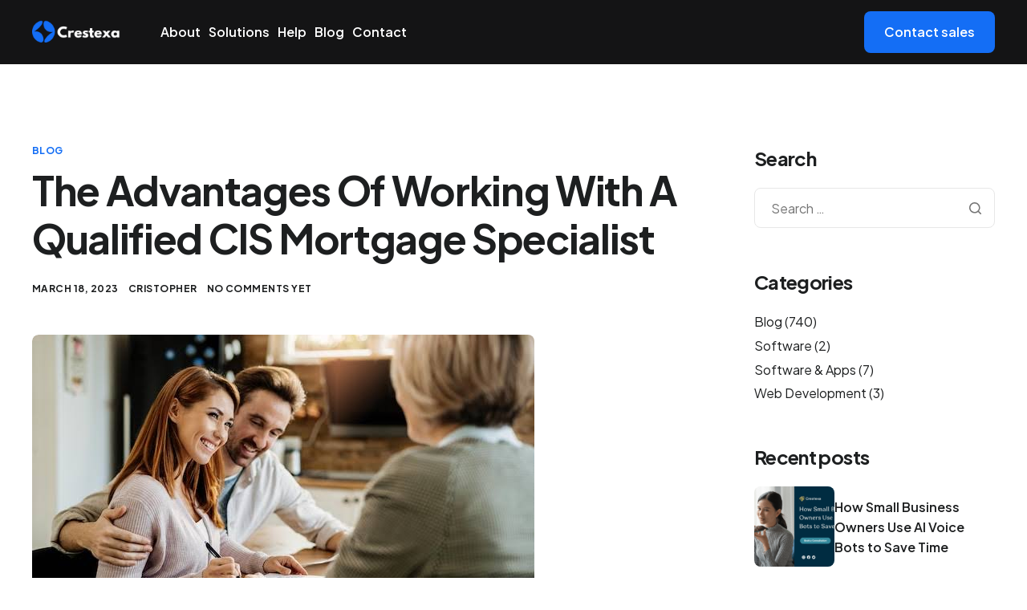

--- FILE ---
content_type: text/html; charset=UTF-8
request_url: https://www.crestexa.com/advantages-of-working-with-a-qualified-cis-mortgage-specialist/
body_size: 22197
content:

<!DOCTYPE html>
<html dir="ltr" lang="en-US" prefix="og: https://ogp.me/ns#">

<head>
	<meta charset="UTF-8">
	<meta name="viewport" content="width=device-width, initial-scale=1.0" />
		<title>The Advantages Of Working With A Qualified CIS Mortgage Specialist - SEO Tab</title>

		<!-- All in One SEO 4.9.3 - aioseo.com -->
	<meta name="description" content="Working with a qualified CIS Mortgage Specialist can be an incredibly beneficial decision for anyone interested in getting into the world of mortgages. There are numerous advantages to working with these professionals, and they can help you make the right decisions when it comes to your finances. 1. Extensive Knowledge in Expert Field One of" />
	<meta name="robots" content="max-image-preview:large" />
	<meta name="author" content="Cristopher"/>
	<link rel="canonical" href="https://www.crestexa.com/advantages-of-working-with-a-qualified-cis-mortgage-specialist/" />
	<meta name="generator" content="All in One SEO (AIOSEO) 4.9.3" />
		<meta property="og:locale" content="en_US" />
		<meta property="og:site_name" content="SEO Tab  -  Digital Marketing Agency" />
		<meta property="og:type" content="article" />
		<meta property="og:title" content="The Advantages Of Working With A Qualified CIS Mortgage Specialist - SEO Tab" />
		<meta property="og:description" content="Working with a qualified CIS Mortgage Specialist can be an incredibly beneficial decision for anyone interested in getting into the world of mortgages. There are numerous advantages to working with these professionals, and they can help you make the right decisions when it comes to your finances. 1. Extensive Knowledge in Expert Field One of" />
		<meta property="og:url" content="https://www.crestexa.com/advantages-of-working-with-a-qualified-cis-mortgage-specialist/" />
		<meta property="og:image" content="https://www.crestexa.com/wp-content/uploads/2022/07/cropped-crestexa-logo.png" />
		<meta property="og:image:secure_url" content="https://www.crestexa.com/wp-content/uploads/2022/07/cropped-crestexa-logo.png" />
		<meta property="og:image:width" content="512" />
		<meta property="og:image:height" content="125" />
		<meta property="article:published_time" content="2023-03-18T11:39:29+00:00" />
		<meta property="article:modified_time" content="2023-09-09T15:13:02+00:00" />
		<meta name="twitter:card" content="summary" />
		<meta name="twitter:title" content="The Advantages Of Working With A Qualified CIS Mortgage Specialist - SEO Tab" />
		<meta name="twitter:description" content="Working with a qualified CIS Mortgage Specialist can be an incredibly beneficial decision for anyone interested in getting into the world of mortgages. There are numerous advantages to working with these professionals, and they can help you make the right decisions when it comes to your finances. 1. Extensive Knowledge in Expert Field One of" />
		<meta name="twitter:image" content="https://www.crestexa.com/wp-content/uploads/2022/07/cropped-crestexa-logo.png" />
		<script type="application/ld+json" class="aioseo-schema">
			{"@context":"https:\/\/schema.org","@graph":[{"@type":"BlogPosting","@id":"https:\/\/www.crestexa.com\/advantages-of-working-with-a-qualified-cis-mortgage-specialist\/#blogposting","name":"The Advantages Of Working With A Qualified CIS Mortgage Specialist - SEO Tab","headline":"The Advantages Of Working With A Qualified CIS Mortgage Specialist","author":{"@id":"https:\/\/www.crestexa.com\/author\/devcrestexa\/#author"},"publisher":{"@id":"https:\/\/www.crestexa.com\/#organization"},"image":{"@type":"ImageObject","url":"https:\/\/www.crestexa.com\/wp-content\/uploads\/2023\/03\/images-2023-03-18T170959.833.jpeg","width":626,"height":417},"datePublished":"2023-03-18T11:39:29+00:00","dateModified":"2023-09-09T15:13:02+00:00","inLanguage":"en-US","mainEntityOfPage":{"@id":"https:\/\/www.crestexa.com\/advantages-of-working-with-a-qualified-cis-mortgage-specialist\/#webpage"},"isPartOf":{"@id":"https:\/\/www.crestexa.com\/advantages-of-working-with-a-qualified-cis-mortgage-specialist\/#webpage"},"articleSection":"Blog"},{"@type":"BreadcrumbList","@id":"https:\/\/www.crestexa.com\/advantages-of-working-with-a-qualified-cis-mortgage-specialist\/#breadcrumblist","itemListElement":[{"@type":"ListItem","@id":"https:\/\/www.crestexa.com#listItem","position":1,"name":"Home","item":"https:\/\/www.crestexa.com","nextItem":{"@type":"ListItem","@id":"https:\/\/www.crestexa.com\/category\/blog\/#listItem","name":"Blog"}},{"@type":"ListItem","@id":"https:\/\/www.crestexa.com\/category\/blog\/#listItem","position":2,"name":"Blog","item":"https:\/\/www.crestexa.com\/category\/blog\/","nextItem":{"@type":"ListItem","@id":"https:\/\/www.crestexa.com\/advantages-of-working-with-a-qualified-cis-mortgage-specialist\/#listItem","name":"The Advantages Of Working With A Qualified CIS Mortgage Specialist"},"previousItem":{"@type":"ListItem","@id":"https:\/\/www.crestexa.com#listItem","name":"Home"}},{"@type":"ListItem","@id":"https:\/\/www.crestexa.com\/advantages-of-working-with-a-qualified-cis-mortgage-specialist\/#listItem","position":3,"name":"The Advantages Of Working With A Qualified CIS Mortgage Specialist","previousItem":{"@type":"ListItem","@id":"https:\/\/www.crestexa.com\/category\/blog\/#listItem","name":"Blog"}}]},{"@type":"Organization","@id":"https:\/\/www.crestexa.com\/#organization","name":"Crestexa Media","description":"Digital Marketing Agency","url":"https:\/\/www.crestexa.com\/","logo":{"@type":"ImageObject","url":"https:\/\/www.crestexa.com\/wp-content\/uploads\/2022\/07\/cropped-crestexa-logo.png","@id":"https:\/\/www.crestexa.com\/advantages-of-working-with-a-qualified-cis-mortgage-specialist\/#organizationLogo","width":512,"height":125,"caption":"crestexa logo"},"image":{"@id":"https:\/\/www.crestexa.com\/advantages-of-working-with-a-qualified-cis-mortgage-specialist\/#organizationLogo"},"sameAs":["https:\/\/facebook.com\/","https:\/\/x.com\/","https:\/\/instagram.com\/","https:\/\/pinterest.com\/","https:\/\/youtube.com\/","https:\/\/linkedin.com\/in\/"]},{"@type":"Person","@id":"https:\/\/www.crestexa.com\/author\/devcrestexa\/#author","url":"https:\/\/www.crestexa.com\/author\/devcrestexa\/","name":"Cristopher","image":{"@type":"ImageObject","@id":"https:\/\/www.crestexa.com\/advantages-of-working-with-a-qualified-cis-mortgage-specialist\/#authorImage","url":"https:\/\/secure.gravatar.com\/avatar\/355a82d6948f4959b31922e8881fc18a84c599ec324082ad4c488661e8966f66?s=96&d=mm&r=g","width":96,"height":96,"caption":"Cristopher"}},{"@type":"WebPage","@id":"https:\/\/www.crestexa.com\/advantages-of-working-with-a-qualified-cis-mortgage-specialist\/#webpage","url":"https:\/\/www.crestexa.com\/advantages-of-working-with-a-qualified-cis-mortgage-specialist\/","name":"The Advantages Of Working With A Qualified CIS Mortgage Specialist - SEO Tab","description":"Working with a qualified CIS Mortgage Specialist can be an incredibly beneficial decision for anyone interested in getting into the world of mortgages. There are numerous advantages to working with these professionals, and they can help you make the right decisions when it comes to your finances. 1. Extensive Knowledge in Expert Field One of","inLanguage":"en-US","isPartOf":{"@id":"https:\/\/www.crestexa.com\/#website"},"breadcrumb":{"@id":"https:\/\/www.crestexa.com\/advantages-of-working-with-a-qualified-cis-mortgage-specialist\/#breadcrumblist"},"author":{"@id":"https:\/\/www.crestexa.com\/author\/devcrestexa\/#author"},"creator":{"@id":"https:\/\/www.crestexa.com\/author\/devcrestexa\/#author"},"image":{"@type":"ImageObject","url":"https:\/\/www.crestexa.com\/wp-content\/uploads\/2023\/03\/images-2023-03-18T170959.833.jpeg","@id":"https:\/\/www.crestexa.com\/advantages-of-working-with-a-qualified-cis-mortgage-specialist\/#mainImage","width":626,"height":417},"primaryImageOfPage":{"@id":"https:\/\/www.crestexa.com\/advantages-of-working-with-a-qualified-cis-mortgage-specialist\/#mainImage"},"datePublished":"2023-03-18T11:39:29+00:00","dateModified":"2023-09-09T15:13:02+00:00"},{"@type":"WebSite","@id":"https:\/\/www.crestexa.com\/#website","url":"https:\/\/www.crestexa.com\/","name":"Crestexa","description":"Digital Marketing Agency","inLanguage":"en-US","publisher":{"@id":"https:\/\/www.crestexa.com\/#organization"}}]}
		</script>
		<!-- All in One SEO -->

<link rel="alternate" type="application/rss+xml" title="SEO Tab  &raquo; Feed" href="https://www.crestexa.com/feed/" />
<link rel="alternate" type="application/rss+xml" title="SEO Tab  &raquo; Comments Feed" href="https://www.crestexa.com/comments/feed/" />
<link rel="alternate" type="application/rss+xml" title="SEO Tab  &raquo; The Advantages Of Working With A Qualified CIS Mortgage Specialist Comments Feed" href="https://www.crestexa.com/advantages-of-working-with-a-qualified-cis-mortgage-specialist/feed/" />
<link rel="alternate" title="oEmbed (JSON)" type="application/json+oembed" href="https://www.crestexa.com/wp-json/oembed/1.0/embed?url=https%3A%2F%2Fwww.crestexa.com%2Fadvantages-of-working-with-a-qualified-cis-mortgage-specialist%2F" />
<link rel="alternate" title="oEmbed (XML)" type="text/xml+oembed" href="https://www.crestexa.com/wp-json/oembed/1.0/embed?url=https%3A%2F%2Fwww.crestexa.com%2Fadvantages-of-working-with-a-qualified-cis-mortgage-specialist%2F&#038;format=xml" />
<style id='wp-img-auto-sizes-contain-inline-css'>
img:is([sizes=auto i],[sizes^="auto," i]){contain-intrinsic-size:3000px 1500px}
/*# sourceURL=wp-img-auto-sizes-contain-inline-css */
</style>
<link rel='stylesheet' id='elementor-frontend-css' href='https://www.crestexa.com/wp-content/plugins/elementor/assets/css/frontend.min.css?ver=3.34.1' media='all' />
<link rel='stylesheet' id='elementor-post-21272-css' href='https://www.crestexa.com/wp-content/uploads/elementor/css/post-21272.css?ver=1768975409' media='all' />
<link rel='stylesheet' id='elementor-post-21273-css' href='https://www.crestexa.com/wp-content/uploads/elementor/css/post-21273.css?ver=1768975410' media='all' />
<style id='wp-emoji-styles-inline-css'>

	img.wp-smiley, img.emoji {
		display: inline !important;
		border: none !important;
		box-shadow: none !important;
		height: 1em !important;
		width: 1em !important;
		margin: 0 0.07em !important;
		vertical-align: -0.1em !important;
		background: none !important;
		padding: 0 !important;
	}
/*# sourceURL=wp-emoji-styles-inline-css */
</style>
<link rel='stylesheet' id='wp-block-library-css' href='https://www.crestexa.com/wp-includes/css/dist/block-library/style.min.css?ver=6.9' media='all' />
<style id='wp-block-library-theme-inline-css'>
.wp-block-audio :where(figcaption){color:#555;font-size:13px;text-align:center}.is-dark-theme .wp-block-audio :where(figcaption){color:#ffffffa6}.wp-block-audio{margin:0 0 1em}.wp-block-code{border:1px solid #ccc;border-radius:4px;font-family:Menlo,Consolas,monaco,monospace;padding:.8em 1em}.wp-block-embed :where(figcaption){color:#555;font-size:13px;text-align:center}.is-dark-theme .wp-block-embed :where(figcaption){color:#ffffffa6}.wp-block-embed{margin:0 0 1em}.blocks-gallery-caption{color:#555;font-size:13px;text-align:center}.is-dark-theme .blocks-gallery-caption{color:#ffffffa6}:root :where(.wp-block-image figcaption){color:#555;font-size:13px;text-align:center}.is-dark-theme :root :where(.wp-block-image figcaption){color:#ffffffa6}.wp-block-image{margin:0 0 1em}.wp-block-pullquote{border-bottom:4px solid;border-top:4px solid;color:currentColor;margin-bottom:1.75em}.wp-block-pullquote :where(cite),.wp-block-pullquote :where(footer),.wp-block-pullquote__citation{color:currentColor;font-size:.8125em;font-style:normal;text-transform:uppercase}.wp-block-quote{border-left:.25em solid;margin:0 0 1.75em;padding-left:1em}.wp-block-quote cite,.wp-block-quote footer{color:currentColor;font-size:.8125em;font-style:normal;position:relative}.wp-block-quote:where(.has-text-align-right){border-left:none;border-right:.25em solid;padding-left:0;padding-right:1em}.wp-block-quote:where(.has-text-align-center){border:none;padding-left:0}.wp-block-quote.is-large,.wp-block-quote.is-style-large,.wp-block-quote:where(.is-style-plain){border:none}.wp-block-search .wp-block-search__label{font-weight:700}.wp-block-search__button{border:1px solid #ccc;padding:.375em .625em}:where(.wp-block-group.has-background){padding:1.25em 2.375em}.wp-block-separator.has-css-opacity{opacity:.4}.wp-block-separator{border:none;border-bottom:2px solid;margin-left:auto;margin-right:auto}.wp-block-separator.has-alpha-channel-opacity{opacity:1}.wp-block-separator:not(.is-style-wide):not(.is-style-dots){width:100px}.wp-block-separator.has-background:not(.is-style-dots){border-bottom:none;height:1px}.wp-block-separator.has-background:not(.is-style-wide):not(.is-style-dots){height:2px}.wp-block-table{margin:0 0 1em}.wp-block-table td,.wp-block-table th{word-break:normal}.wp-block-table :where(figcaption){color:#555;font-size:13px;text-align:center}.is-dark-theme .wp-block-table :where(figcaption){color:#ffffffa6}.wp-block-video :where(figcaption){color:#555;font-size:13px;text-align:center}.is-dark-theme .wp-block-video :where(figcaption){color:#ffffffa6}.wp-block-video{margin:0 0 1em}:root :where(.wp-block-template-part.has-background){margin-bottom:0;margin-top:0;padding:1.25em 2.375em}
/*# sourceURL=/wp-includes/css/dist/block-library/theme.min.css */
</style>
<link rel='stylesheet' id='aioseo/css/src/vue/standalone/blocks/table-of-contents/global.scss-css' href='https://www.crestexa.com/wp-content/plugins/all-in-one-seo-pack/dist/Lite/assets/css/table-of-contents/global.e90f6d47.css?ver=4.9.3' media='all' />
<style id='global-styles-inline-css'>
:root{--wp--preset--aspect-ratio--square: 1;--wp--preset--aspect-ratio--4-3: 4/3;--wp--preset--aspect-ratio--3-4: 3/4;--wp--preset--aspect-ratio--3-2: 3/2;--wp--preset--aspect-ratio--2-3: 2/3;--wp--preset--aspect-ratio--16-9: 16/9;--wp--preset--aspect-ratio--9-16: 9/16;--wp--preset--color--black: #000000;--wp--preset--color--cyan-bluish-gray: #abb8c3;--wp--preset--color--white: #ffffff;--wp--preset--color--pale-pink: #f78da7;--wp--preset--color--vivid-red: #cf2e2e;--wp--preset--color--luminous-vivid-orange: #ff6900;--wp--preset--color--luminous-vivid-amber: #fcb900;--wp--preset--color--light-green-cyan: #7bdcb5;--wp--preset--color--vivid-green-cyan: #00d084;--wp--preset--color--pale-cyan-blue: #8ed1fc;--wp--preset--color--vivid-cyan-blue: #0693e3;--wp--preset--color--vivid-purple: #9b51e0;--wp--preset--gradient--vivid-cyan-blue-to-vivid-purple: linear-gradient(135deg,rgb(6,147,227) 0%,rgb(155,81,224) 100%);--wp--preset--gradient--light-green-cyan-to-vivid-green-cyan: linear-gradient(135deg,rgb(122,220,180) 0%,rgb(0,208,130) 100%);--wp--preset--gradient--luminous-vivid-amber-to-luminous-vivid-orange: linear-gradient(135deg,rgb(252,185,0) 0%,rgb(255,105,0) 100%);--wp--preset--gradient--luminous-vivid-orange-to-vivid-red: linear-gradient(135deg,rgb(255,105,0) 0%,rgb(207,46,46) 100%);--wp--preset--gradient--very-light-gray-to-cyan-bluish-gray: linear-gradient(135deg,rgb(238,238,238) 0%,rgb(169,184,195) 100%);--wp--preset--gradient--cool-to-warm-spectrum: linear-gradient(135deg,rgb(74,234,220) 0%,rgb(151,120,209) 20%,rgb(207,42,186) 40%,rgb(238,44,130) 60%,rgb(251,105,98) 80%,rgb(254,248,76) 100%);--wp--preset--gradient--blush-light-purple: linear-gradient(135deg,rgb(255,206,236) 0%,rgb(152,150,240) 100%);--wp--preset--gradient--blush-bordeaux: linear-gradient(135deg,rgb(254,205,165) 0%,rgb(254,45,45) 50%,rgb(107,0,62) 100%);--wp--preset--gradient--luminous-dusk: linear-gradient(135deg,rgb(255,203,112) 0%,rgb(199,81,192) 50%,rgb(65,88,208) 100%);--wp--preset--gradient--pale-ocean: linear-gradient(135deg,rgb(255,245,203) 0%,rgb(182,227,212) 50%,rgb(51,167,181) 100%);--wp--preset--gradient--electric-grass: linear-gradient(135deg,rgb(202,248,128) 0%,rgb(113,206,126) 100%);--wp--preset--gradient--midnight: linear-gradient(135deg,rgb(2,3,129) 0%,rgb(40,116,252) 100%);--wp--preset--font-size--small: 13px;--wp--preset--font-size--medium: 20px;--wp--preset--font-size--large: 36px;--wp--preset--font-size--x-large: 42px;--wp--preset--spacing--20: 0.44rem;--wp--preset--spacing--30: 0.67rem;--wp--preset--spacing--40: 1rem;--wp--preset--spacing--50: 1.5rem;--wp--preset--spacing--60: 2.25rem;--wp--preset--spacing--70: 3.38rem;--wp--preset--spacing--80: 5.06rem;--wp--preset--shadow--natural: 6px 6px 9px rgba(0, 0, 0, 0.2);--wp--preset--shadow--deep: 12px 12px 50px rgba(0, 0, 0, 0.4);--wp--preset--shadow--sharp: 6px 6px 0px rgba(0, 0, 0, 0.2);--wp--preset--shadow--outlined: 6px 6px 0px -3px rgb(255, 255, 255), 6px 6px rgb(0, 0, 0);--wp--preset--shadow--crisp: 6px 6px 0px rgb(0, 0, 0);}:root :where(.is-layout-flow) > :first-child{margin-block-start: 0;}:root :where(.is-layout-flow) > :last-child{margin-block-end: 0;}:root :where(.is-layout-flow) > *{margin-block-start: 24px;margin-block-end: 0;}:root :where(.is-layout-constrained) > :first-child{margin-block-start: 0;}:root :where(.is-layout-constrained) > :last-child{margin-block-end: 0;}:root :where(.is-layout-constrained) > *{margin-block-start: 24px;margin-block-end: 0;}:root :where(.is-layout-flex){gap: 24px;}:root :where(.is-layout-grid){gap: 24px;}body .is-layout-flex{display: flex;}.is-layout-flex{flex-wrap: wrap;align-items: center;}.is-layout-flex > :is(*, div){margin: 0;}body .is-layout-grid{display: grid;}.is-layout-grid > :is(*, div){margin: 0;}.has-black-color{color: var(--wp--preset--color--black) !important;}.has-cyan-bluish-gray-color{color: var(--wp--preset--color--cyan-bluish-gray) !important;}.has-white-color{color: var(--wp--preset--color--white) !important;}.has-pale-pink-color{color: var(--wp--preset--color--pale-pink) !important;}.has-vivid-red-color{color: var(--wp--preset--color--vivid-red) !important;}.has-luminous-vivid-orange-color{color: var(--wp--preset--color--luminous-vivid-orange) !important;}.has-luminous-vivid-amber-color{color: var(--wp--preset--color--luminous-vivid-amber) !important;}.has-light-green-cyan-color{color: var(--wp--preset--color--light-green-cyan) !important;}.has-vivid-green-cyan-color{color: var(--wp--preset--color--vivid-green-cyan) !important;}.has-pale-cyan-blue-color{color: var(--wp--preset--color--pale-cyan-blue) !important;}.has-vivid-cyan-blue-color{color: var(--wp--preset--color--vivid-cyan-blue) !important;}.has-vivid-purple-color{color: var(--wp--preset--color--vivid-purple) !important;}.has-black-background-color{background-color: var(--wp--preset--color--black) !important;}.has-cyan-bluish-gray-background-color{background-color: var(--wp--preset--color--cyan-bluish-gray) !important;}.has-white-background-color{background-color: var(--wp--preset--color--white) !important;}.has-pale-pink-background-color{background-color: var(--wp--preset--color--pale-pink) !important;}.has-vivid-red-background-color{background-color: var(--wp--preset--color--vivid-red) !important;}.has-luminous-vivid-orange-background-color{background-color: var(--wp--preset--color--luminous-vivid-orange) !important;}.has-luminous-vivid-amber-background-color{background-color: var(--wp--preset--color--luminous-vivid-amber) !important;}.has-light-green-cyan-background-color{background-color: var(--wp--preset--color--light-green-cyan) !important;}.has-vivid-green-cyan-background-color{background-color: var(--wp--preset--color--vivid-green-cyan) !important;}.has-pale-cyan-blue-background-color{background-color: var(--wp--preset--color--pale-cyan-blue) !important;}.has-vivid-cyan-blue-background-color{background-color: var(--wp--preset--color--vivid-cyan-blue) !important;}.has-vivid-purple-background-color{background-color: var(--wp--preset--color--vivid-purple) !important;}.has-black-border-color{border-color: var(--wp--preset--color--black) !important;}.has-cyan-bluish-gray-border-color{border-color: var(--wp--preset--color--cyan-bluish-gray) !important;}.has-white-border-color{border-color: var(--wp--preset--color--white) !important;}.has-pale-pink-border-color{border-color: var(--wp--preset--color--pale-pink) !important;}.has-vivid-red-border-color{border-color: var(--wp--preset--color--vivid-red) !important;}.has-luminous-vivid-orange-border-color{border-color: var(--wp--preset--color--luminous-vivid-orange) !important;}.has-luminous-vivid-amber-border-color{border-color: var(--wp--preset--color--luminous-vivid-amber) !important;}.has-light-green-cyan-border-color{border-color: var(--wp--preset--color--light-green-cyan) !important;}.has-vivid-green-cyan-border-color{border-color: var(--wp--preset--color--vivid-green-cyan) !important;}.has-pale-cyan-blue-border-color{border-color: var(--wp--preset--color--pale-cyan-blue) !important;}.has-vivid-cyan-blue-border-color{border-color: var(--wp--preset--color--vivid-cyan-blue) !important;}.has-vivid-purple-border-color{border-color: var(--wp--preset--color--vivid-purple) !important;}.has-vivid-cyan-blue-to-vivid-purple-gradient-background{background: var(--wp--preset--gradient--vivid-cyan-blue-to-vivid-purple) !important;}.has-light-green-cyan-to-vivid-green-cyan-gradient-background{background: var(--wp--preset--gradient--light-green-cyan-to-vivid-green-cyan) !important;}.has-luminous-vivid-amber-to-luminous-vivid-orange-gradient-background{background: var(--wp--preset--gradient--luminous-vivid-amber-to-luminous-vivid-orange) !important;}.has-luminous-vivid-orange-to-vivid-red-gradient-background{background: var(--wp--preset--gradient--luminous-vivid-orange-to-vivid-red) !important;}.has-very-light-gray-to-cyan-bluish-gray-gradient-background{background: var(--wp--preset--gradient--very-light-gray-to-cyan-bluish-gray) !important;}.has-cool-to-warm-spectrum-gradient-background{background: var(--wp--preset--gradient--cool-to-warm-spectrum) !important;}.has-blush-light-purple-gradient-background{background: var(--wp--preset--gradient--blush-light-purple) !important;}.has-blush-bordeaux-gradient-background{background: var(--wp--preset--gradient--blush-bordeaux) !important;}.has-luminous-dusk-gradient-background{background: var(--wp--preset--gradient--luminous-dusk) !important;}.has-pale-ocean-gradient-background{background: var(--wp--preset--gradient--pale-ocean) !important;}.has-electric-grass-gradient-background{background: var(--wp--preset--gradient--electric-grass) !important;}.has-midnight-gradient-background{background: var(--wp--preset--gradient--midnight) !important;}.has-small-font-size{font-size: var(--wp--preset--font-size--small) !important;}.has-medium-font-size{font-size: var(--wp--preset--font-size--medium) !important;}.has-large-font-size{font-size: var(--wp--preset--font-size--large) !important;}.has-x-large-font-size{font-size: var(--wp--preset--font-size--x-large) !important;}
:root :where(.wp-block-pullquote){font-size: 1.5em;line-height: 1.6;}
/*# sourceURL=global-styles-inline-css */
</style>
<link rel='stylesheet' id='contact-form-7-css' href='https://www.crestexa.com/wp-content/plugins/contact-form-7/includes/css/styles.css?ver=6.1.4' media='all' />
<link rel='stylesheet' id='elementor-icons-css' href='https://www.crestexa.com/wp-content/plugins/elementor/assets/lib/eicons/css/elementor-icons.min.css?ver=5.45.0' media='all' />
<link rel='stylesheet' id='elementor-post-21269-css' href='https://www.crestexa.com/wp-content/uploads/elementor/css/post-21269.css?ver=1768975410' media='all' />
<link rel='stylesheet' id='font-awesome-5-all-css' href='https://www.crestexa.com/wp-content/plugins/elementor/assets/lib/font-awesome/css/all.min.css?ver=3.34.1' media='all' />
<link rel='stylesheet' id='font-awesome-4-shim-css' href='https://www.crestexa.com/wp-content/plugins/elementor/assets/lib/font-awesome/css/v4-shims.min.css?ver=3.34.1' media='all' />
<link rel='stylesheet' id='sierra-variables-css' href='https://www.crestexa.com/wp-content/themes/sierra/assets/css/variables.css?ver=1.9' media='all' />
<link rel='stylesheet' id='sierra-global-css' href='https://www.crestexa.com/wp-content/themes/sierra/assets/css/global.css?ver=1.9' media='all' />
<link rel='stylesheet' id='ekit-widget-styles-css' href='https://www.crestexa.com/wp-content/plugins/elementskit-lite/widgets/init/assets/css/widget-styles.css?ver=3.7.8' media='all' />
<link rel='stylesheet' id='ekit-widget-styles-pro-css' href='https://www.crestexa.com/wp-content/plugins/elementskit/widgets/init/assets/css/widget-styles-pro.css?ver=4.1.1' media='all' />
<link rel='stylesheet' id='ekit-responsive-css' href='https://www.crestexa.com/wp-content/plugins/elementskit-lite/widgets/init/assets/css/responsive.css?ver=3.7.8' media='all' />
<link rel='stylesheet' id='keydesign-frontend-css' href='https://www.crestexa.com/wp-content/plugins/keydesign-framework/assets/css/keydesign-framework.css?ver=2.3' media='all' />
<style id='keydesign-frontend-inline-css'>
body {}.rebar-wrapper .rebar-element { height: 5px; }.ekit-wid-con .elementskit-info-box-icon { overflow:hidden;}
/*# sourceURL=keydesign-frontend-inline-css */
</style>
<link rel='stylesheet' id='elementor-gf-plusjakartasans-css' href='https://fonts.googleapis.com/css?family=Plus+Jakarta+Sans:100,100italic,200,200italic,300,300italic,400,400italic,500,500italic,600,600italic,700,700italic,800,800italic,900,900italic&#038;display=auto' media='all' />
<link rel='stylesheet' id='elementor-icons-ekiticons-css' href='https://www.crestexa.com/wp-content/plugins/elementskit-lite/modules/elementskit-icon-pack/assets/css/ekiticons.css?ver=3.7.8' media='all' />
<link rel='stylesheet' id='elementor-icons-shared-0-css' href='https://www.crestexa.com/wp-content/plugins/elementor/assets/lib/font-awesome/css/fontawesome.min.css?ver=5.15.3' media='all' />
<link rel='stylesheet' id='elementor-icons-fa-brands-css' href='https://www.crestexa.com/wp-content/plugins/elementor/assets/lib/font-awesome/css/brands.min.css?ver=5.15.3' media='all' />
<script src="https://www.crestexa.com/wp-includes/js/jquery/jquery.min.js?ver=3.7.1" id="jquery-core-js"></script>
<script src="https://www.crestexa.com/wp-includes/js/jquery/jquery-migrate.min.js?ver=3.4.1" id="jquery-migrate-js"></script>
<script src="https://www.crestexa.com/wp-content/plugins/keydesign-framework/assets/js/back-to-top.js?ver=2.3" id="keydesign-go-top-js"></script>
<script src="https://www.crestexa.com/wp-content/plugins/elementor/assets/lib/font-awesome/js/v4-shims.min.js?ver=3.34.1" id="font-awesome-4-shim-js"></script>
<script src="https://www.crestexa.com/wp-content/plugins/keydesign-framework/assets/js/reading-bar.js?ver=2.3" id="keydesign-rebar-js"></script>
<link rel="https://api.w.org/" href="https://www.crestexa.com/wp-json/" /><link rel="alternate" title="JSON" type="application/json" href="https://www.crestexa.com/wp-json/wp/v2/posts/10323" /><link rel="EditURI" type="application/rsd+xml" title="RSD" href="https://www.crestexa.com/xmlrpc.php?rsd" />
<meta name="generator" content="WordPress 6.9" />
<link rel='shortlink' href='https://www.crestexa.com/?p=10323' />
	<script type="text/javascript">
		var stm_wpcfto_ajaxurl = 'https://www.crestexa.com/wp-admin/admin-ajax.php';
	</script>

	<style>
		.vue_is_disabled {
			display: none;
		}
	</style>
		<script>
		var stm_wpcfto_nonces = {"wpcfto_save_settings":"a8aa74d460","get_image_url":"a33b9eca73","wpcfto_upload_file":"2e2b72752b","wpcfto_search_posts":"323b85fb94"};
	</script>
	<meta name="generator" content="Elementor 3.34.1; features: additional_custom_breakpoints; settings: css_print_method-external, google_font-enabled, font_display-auto">
<script type="text/javascript">var elementskit_module_parallax_url = "https://www.crestexa.com/wp-content/plugins/elementskit/modules/parallax/";</script>			<style>
				.e-con.e-parent:nth-of-type(n+4):not(.e-lazyloaded):not(.e-no-lazyload),
				.e-con.e-parent:nth-of-type(n+4):not(.e-lazyloaded):not(.e-no-lazyload) * {
					background-image: none !important;
				}
				@media screen and (max-height: 1024px) {
					.e-con.e-parent:nth-of-type(n+3):not(.e-lazyloaded):not(.e-no-lazyload),
					.e-con.e-parent:nth-of-type(n+3):not(.e-lazyloaded):not(.e-no-lazyload) * {
						background-image: none !important;
					}
				}
				@media screen and (max-height: 640px) {
					.e-con.e-parent:nth-of-type(n+2):not(.e-lazyloaded):not(.e-no-lazyload),
					.e-con.e-parent:nth-of-type(n+2):not(.e-lazyloaded):not(.e-no-lazyload) * {
						background-image: none !important;
					}
				}
			</style>
			</head>

<body class="wp-singular post-template-default single single-post postid-10323 single-format-standard wp-custom-logo wp-theme-sierra  flip-button-effect keydesign-elementor-library blog-single-layout-classic elementor-default elementor-kit-21269">

	
			<a class="skip-link screen-reader-text" href="#content">
			Skip to content		</a>
	
	<div id="page" class="site"><header id="site-header" class="site-header sticky-header"><div class="site-header-wrapper">
	<div class="ekit-template-content-markup ekit-template-content-header ekit-template-content-theme-support">
				<div data-elementor-type="wp-post" data-elementor-id="21272" class="elementor elementor-21272">
				<div class="elementor-element elementor-element-1a66d8ce e-flex e-con-boxed e-con e-parent" data-id="1a66d8ce" data-element_type="container" data-settings="{&quot;background_background&quot;:&quot;classic&quot;}">
					<div class="e-con-inner">
		<div class="elementor-element elementor-element-2f080e4b e-flex e-con-boxed e-con e-child" data-id="2f080e4b" data-element_type="container">
					<div class="e-con-inner">
		<div class="elementor-element elementor-element-33a05de5 e-con-full e-flex e-con e-child" data-id="33a05de5" data-element_type="container">
				<div class="elementor-element elementor-element-53e95918 elementor-widget elementor-widget-kd_site_logo" data-id="53e95918" data-element_type="widget" data-settings="{&quot;ekit_we_effect_on&quot;:&quot;none&quot;}" data-widget_type="kd_site_logo.default">
				<div class="elementor-widget-container">
					        <div class="site-logo-wrapper">
            <a class="site-logo" href="https://www.crestexa.com">
                <span class="primary-logo"><img width="300" height="100" src="https://www.crestexa.com/wp-content/uploads/2023/09/crestexa-3.png" class="attachment-large size-large wp-image-21659" alt="" /></span>            </a>
        </div>
        				</div>
				</div>
				</div>
		<div class="elementor-element elementor-element-5e66635d e-con-full e-flex e-con e-child" data-id="5e66635d" data-element_type="container">
				<div class="elementor-element elementor-element-6b7c5445 elementor-widget elementor-widget-ekit-nav-menu" data-id="6b7c5445" data-element_type="widget" data-settings="{&quot;ekit_we_effect_on&quot;:&quot;none&quot;}" data-widget_type="ekit-nav-menu.default">
				<div class="elementor-widget-container">
							<nav class="ekit-wid-con ekit_menu_responsive_tablet" 
			data-hamburger-icon="" 
			data-hamburger-icon-type="icon" 
			data-responsive-breakpoint="1024">
			            <button class="elementskit-menu-hamburger elementskit-menu-toggler"  type="button" aria-label="hamburger-icon">
                                    <span class="elementskit-menu-hamburger-icon"></span><span class="elementskit-menu-hamburger-icon"></span><span class="elementskit-menu-hamburger-icon"></span>
                            </button>
            <div id="ekit-megamenu-main-menu" class="elementskit-menu-container elementskit-menu-offcanvas-elements elementskit-navbar-nav-default ekit-nav-menu-one-page-no ekit-nav-dropdown-hover"><ul id="menu-main-menu" class="elementskit-navbar-nav elementskit-menu-po-right submenu-click-on-"><li id="menu-item-21393" class="menu-item menu-item-type-post_type menu-item-object-page menu-item-21393 nav-item elementskit-mobile-builder-content" data-vertical-menu=750px><a href="https://www.crestexa.com/about/" class="ekit-menu-nav-link">About</a></li>
<li id="menu-item-21392" class="menu-item menu-item-type-post_type menu-item-object-page menu-item-21392 nav-item elementskit-mobile-builder-content" data-vertical-menu=750px><a href="https://www.crestexa.com/services/" class="ekit-menu-nav-link">Solutions</a></li>
<li id="menu-item-21390" class="menu-item menu-item-type-post_type menu-item-object-page menu-item-21390 nav-item elementskit-mobile-builder-content" data-vertical-menu=750px><a href="https://www.crestexa.com/faq/" class="ekit-menu-nav-link">Help</a></li>
<li id="menu-item-21821" class="menu-item menu-item-type-post_type menu-item-object-page current_page_parent menu-item-21821 nav-item elementskit-mobile-builder-content" data-vertical-menu=750px><a href="https://www.crestexa.com/blog/" class="ekit-menu-nav-link">Blog</a></li>
<li id="menu-item-21391" class="menu-item menu-item-type-post_type menu-item-object-page menu-item-21391 nav-item elementskit-mobile-builder-content" data-vertical-menu=750px><a href="https://www.crestexa.com/contact/" class="ekit-menu-nav-link">Contact</a></li>
</ul><div class="elementskit-nav-identity-panel"><button class="elementskit-menu-close elementskit-menu-toggler" type="button">X</button></div></div>			
			<div class="elementskit-menu-overlay elementskit-menu-offcanvas-elements elementskit-menu-toggler ekit-nav-menu--overlay"></div>        </nav>
						</div>
				</div>
				</div>
		<div class="elementor-element elementor-element-72878aa3 e-con-full e-flex e-con e-child" data-id="72878aa3" data-element_type="container">
				<div class="elementor-element elementor-element-31b7979 elementor-hidden-tablet elementor-hidden-mobile elementor-widget elementor-widget-elementskit-popup-modal" data-id="31b7979" data-element_type="widget" data-settings="{&quot;ekit_we_effect_on&quot;:&quot;none&quot;}" data-widget_type="elementskit-popup-modal.default">
				<div class="elementor-widget-container">
					<div class="ekit-wid-con" >        <!-- Start Markup -->
                            <div class='ekit-popup-modal__toggler-wrapper'>
                    <!-- Button trigger modal -->
                    <button 
                        type="button" 
                        class="elementskit-btn ekit-popup-btn ekit-popup-btn__filled ekit-popup__toggler ekit-popup-modal-toggler whitespace--normal" 
                        data-toggle="modal" 
                        data-target="#ekit-popup-modal"
                        id="ekit-popup-modal-toggler"
                    >
                                                    <div class='ekit-popup-btn__has-icon'>
                                                                Contact sales
                                                            </div>
                                            </button>
                </div>
            
            <!-- Modal -->
            <div 
                class="ekit-popup-modal ekit-popup-modal__outside" 
                data-toggleafter="0"
                data-toggletype="button"
                data-cookieconsent=""
            >
                                <div
                    class="ekit-popup-modal__content ekit-popup__content animated animated- appear-from-right" 
                    style="right:-460px"
                    data-animation=""
                >
                                            <div class="ekit-popup-modal__close popup-top-right">
                            <i aria-hidden="true" class="icon icon-cross"></i>                        </div>
                    
                    <!-- Start Header -->
                                            <div class="ekit-popup-modal__header ekit-popup__header  ekit-popup-modal__header-with-divider">
                            <h4 class="ekit-popup-modal__title ekit-popup__title">
                                Contact sales                            </h4>
                                                        <p class="ekit-popup-modal__subtitle ekit-popup__subtitle">
                                Have a question or comment? Submit your message through our contact form and a member of our team will get back to you within 24 hours.  info@crestexa.com                            </p>
                                                    </div>
                                        <!-- End Header -->

                    <!-- Start Body -->
                    <div class="ekit-popup-modal__body ekit-popup__body">
                        							<div class="ekit-popup__raw-content">
															</div>
						                    </div>
                    <!-- Emd Body -->

                    <!-- Start Footer -->
                                            <div class="ekit-popup-modal__footer ekit-popup-footer">
                            <div 
                                class='ekit-popup-modal__actions'
                                style="">
                                                                                            </div>
                        </div>
                                        <!-- End Footer -->
                </div>
                                    <div class="ekit-popup-modal__overlay"></div>
                            </div>
        <!-- End Markup -->
    </div>				</div>
				</div>
				</div>
					</div>
				</div>
					</div>
				</div>
				</div>
			</div>

	</div></header>
			<div id="content" class="site-content"><div class="keydesign-container e-con with-sidebar sidebar-right sticky-sidebar">            <div id="primary" class="content-area" data-attr="single-post">
                	<main id="main" class="site-main" role="main">
		
<article id="post-10323" class="article-content article-single post-10323 post type-post status-publish format-standard has-post-thumbnail hentry category-blog">
        <div class="category-meta">
        <span class="blog-label"><a href="https://www.crestexa.com/category/blog/" rel="category tag">Blog</a></span>
    </div>
<div class="post-share">
	<div class="post-share-inner">
		<div class="social-sharing-list">

			
			<div class="social-facebook" data-network="facebook"><a target="_blank" rel="noopener noreferrer" href="//www.facebook.com/sharer/sharer.php?u=https://www.crestexa.com/advantages-of-working-with-a-qualified-cis-mortgage-specialist/" title="Share on Facebook"><svg xmlns="http://www.w3.org/2000/svg" viewBox="0 0 320 512"><path d="M279.14 288l14.22-92.66h-88.91v-60.13c0-25.35 12.42-50.06 52.24-50.06h40.42V6.26S260.43 0 225.36 0c-73.22 0-121.08 44.38-121.08 124.72v70.62H22.89V288h81.39v224h100.17V288z"/></svg></a></div>

			<div class="social-x" data-network="twitter"><a target="_blank" rel="noopener noreferrer" href="//x.com/intent/post?url=https://www.crestexa.com/advantages-of-working-with-a-qualified-cis-mortgage-specialist/" title="Share on X"><svg xmlns="http://www.w3.org/2000/svg" viewBox="0 0 512 512"><path d="M389.2 48h70.6L305.6 224.2 487 464H345L233.7 318.6 106.5 464H35.8L200.7 275.5 26.8 48H172.4L272.9 180.9 389.2 48zM364.4 421.8h39.1L151.1 88h-42L364.4 421.8z"/></svg></a></div>

			<div class="social-pinterest" data-network="pinterest"><a target="_blank" rel="noopener noreferrer" href="https://pinterest.com/pin/create/link/?url=https://www.crestexa.com/advantages-of-working-with-a-qualified-cis-mortgage-specialist/" title="Share on Pinterest"><svg xmlns="http://www.w3.org/2000/svg" viewBox="0 0 384 512"><path d="M204 6.5C101.4 6.5 0 74.9 0 185.6 0 256 39.6 296 63.6 296c9.9 0 15.6-27.6 15.6-35.4 0-9.3-23.7-29.1-23.7-67.8 0-80.4 61.2-137.4 140.4-137.4 68.1 0 118.5 38.7 118.5 109.8 0 53.1-21.3 152.7-90.3 152.7-24.9 0-46.2-18-46.2-43.8 0-37.8 26.4-74.4 26.4-113.4 0-66.2-93.9-54.2-93.9 25.8 0 16.8 2.1 35.4 9.6 50.7-13.8 59.4-42 147.9-42 209.1 0 18.9 2.7 37.5 4.5 56.4 3.4 3.8 1.7 3.4 6.9 1.5 50.4-69 48.6-82.5 71.4-172.8 12.3 23.4 44.1 36 69.3 36 106.2 0 153.9-103.5 153.9-196.8C384 71.3 298.2 6.5 204 6.5z"/></svg></a></div>

			<div class="social-linkedin" data-network="linkedin"><a target="_blank" rel="noopener noreferrer" href="https://www.linkedin.com/shareArticle?mini=true&url=https://www.crestexa.com/advantages-of-working-with-a-qualified-cis-mortgage-specialist/" title="Share on LinkedIn"><svg xmlns="http://www.w3.org/2000/svg" viewBox="0 0 448 512"><path d="M100.28 448H7.4V148.9h92.88zM53.79 108.1C24.09 108.1 0 83.5 0 53.8a53.79 53.79 0 0 1 107.58 0c0 29.7-24.1 54.3-53.79 54.3zM447.9 448h-92.68V302.4c0-34.7-.7-79.2-48.29-79.2-48.29 0-55.69 37.7-55.69 76.7V448h-92.78V148.9h89.08v40.8h1.3c12.4-23.5 42.69-48.3 87.88-48.3 94 0 111.28 61.9 111.28 142.3V448z"/></svg></a></div>

			
		</div>
	</div>
</div>
		        <h1 class="single-post-title">The Advantages Of Working With A Qualified CIS Mortgage Specialist</h1>
		                <div class="entry-meta">
            
            
                            <span class="published">
                    March 18, 2023                </span>
            
                            <span class="author"><a href="https://www.crestexa.com/author/devcrestexa/" title="Posts by Cristopher" rel="author">Cristopher</a></span>
            
                            <span class="comment-count"><a href="https://www.crestexa.com/advantages-of-working-with-a-qualified-cis-mortgage-specialist/#respond">No comments yet</a></span>
            
                    </div>
    				<div class="entry-image">
					<img fetchpriority="high" width="626" height="417" src="https://www.crestexa.com/wp-content/uploads/2023/03/images-2023-03-18T170959.833.jpeg" class="attachment-large size-large wp-post-image" alt="" decoding="async" srcset="https://www.crestexa.com/wp-content/uploads/2023/03/images-2023-03-18T170959.833.jpeg 626w, https://www.crestexa.com/wp-content/uploads/2023/03/images-2023-03-18T170959.833-300x200.jpeg 300w, https://www.crestexa.com/wp-content/uploads/2023/03/images-2023-03-18T170959.833-150x100.jpeg 150w" sizes="(max-width: 626px) 100vw, 626px" />				</div>
				
    <div class="entry-content">
        <p><span style="font-weight: 400;">Working with a qualified CIS Mortgage Specialist can be an incredibly beneficial decision for anyone interested in getting into the world of mortgages. There are numerous advantages to working with these professionals, and they can help you make the right decisions when it comes to your finances.</span></p>
<h2><b>1. Extensive Knowledge in Expert Field</b></h2>
<p><span style="font-weight: 400;">One of the main advantages of working with a qualified CIS Mortgage Specialist is that they have extensive knowledge and experience in the mortgage industry. They understand all the various aspects of mortgages, as well as all of the paperwork involved in making a purchase or refinancing. This makes them uniquely suited to assist you with any questions or concerns you may have about your current financial situation or making a future purchase.</span></p>
<h2><b>2. CIS Mortgage Specialist Can Help You With the Best Loan</b></h2>
<p><span style="font-weight: 400;">Another advantage to working with a qualified CIS Mortgage Specialist is that they can help you find the best loan option for your particular situation. Whether you’re looking for a conventional loan, an FHA loan, or even something more specialized like an adjustable-rate mortgage (ARM), these experts can walk you through each step and explain all the details so that you know exactly what type of loan would work best for your needs. A qualified specialist will also be able to advise you on how much money should be put down and how much money you should borrow when taking out a loan—something that many people overlook when they go it alone without guidance.</span></p>
<h2><b>3. Commitment to Customer Service</b></h2>
<p><span style="font-weight: 400;">A third benefit of working with a qualified CIS Mortgage Specialist is their commitment to customer service. These specialists strive to provide excellent customer care and make sure that clients are happy throughout their entire mortgage process—from start to finish. They understand that each client has different financial goals and dreams and will go above and beyond to ensure that those dreams come true. Additionally, since these professionals are familiar with all types of loans, they can often identify other options available which could potentially save time and money in closing costs or interest rates.</span></p>
<h2><b>4. Can Offer You The Best Possible Option</b></h2>
<p><span style="font-weight: 400;">Finally, by trusting a qualified specialist instead of attempting to do everything on your own, there is significantly less chance for mistakes along the way during your transaction process. These specialists keep up-to-date on changing laws, regulations, market trends, etc., so if anything arises during your transaction process which requires explanation or action from either party then this expert will already be aware of it before it becomes an issue. This helps avoid potential problems from occurring because everyone will already have agreed upon certain terms before signing papers—this ultimately leads to smoother transactions overall!</span></p>
<h2><b>Is It Expensive to Work With a Qualified CIS Mortgage Specialist?</b></h2>
<p><span style="font-weight: 400;">The short answer to this question is no; working with a qualified specialist doesn’t have to be expensive. Many mortgage brokers, banks, or lenders will offer discounted rates if they know you plan on using a qualified professional when obtaining your loan. Additionally, these experts can often help you find more competitive rates than if you were to go it alone. Ultimately, the cost of a qualified specialist is well worth it when considering all the benefits they can provide in terms of knowledge and customer service. If you want to learn more about CIS Mortgage Specialist visit Jones and Young here </span><a href="https://jonesandyoung.co.uk/cisform/"><span style="font-weight: 400;">https://jonesandyoung.co.uk/cisform/</span></a></p>
<h3><b>Conclusion</b></h3>
<p><span style="font-weight: 400;">A qualified CIS Mortgage Specialist can be an invaluable asset when it comes to making smart decisions with your finances. They offer extensive knowledge in their field, can help you find the best loan option for your situation, and provide excellent customer service throughout the entire process. As a result of using this expert’s services, you are likely to save time and money in the long run. Therefore, if you are considering obtaining a loan or making any other type of financial decision, it is wise to consult with a qualified specialist first.</span></p>
<p>&nbsp;</p>
    </div>

    <div class="author-box-wrapper">
    <div class="author-avatar">
        <img alt='' src='https://secure.gravatar.com/avatar/355a82d6948f4959b31922e8881fc18a84c599ec324082ad4c488661e8966f66?s=120&#038;d=mm&#038;r=g' srcset='https://secure.gravatar.com/avatar/355a82d6948f4959b31922e8881fc18a84c599ec324082ad4c488661e8966f66?s=240&#038;d=mm&#038;r=g 2x' class='avatar avatar-120 photo' height='120' width='120' decoding='async'/>    </div>
    <div class="author-desc-wrapper">
        <div class="author-name">
            <h5><a href="https://www.crestexa.com/author/devcrestexa/" title="Posts by Cristopher" rel="author">Cristopher</a></h5>
        </div>
                    <div class="author-description">
				<p>Cristopher is working as a Content Marketing Specialist at Crestexa. He loves to write and share content related to the latest technical research.<br />
Email: crestexa@gmail.com</p>
            </div>
            </div>
</div>

	<nav class="navigation post-navigation" aria-label="Posts">
		<h2 class="screen-reader-text">Post navigation</h2>
		<div class="nav-links"><div class="nav-previous"><a href="https://www.crestexa.com/how-to-create-an-effective-fire-door-survey-checklist/" rel="prev">Previous</a></div><div class="nav-next"><a href="https://www.crestexa.com/what-to-look-for-when-choosing-a-small-business-accountant/" rel="next">Next</a></div></div>
	</nav>
<div id="comments" class="keydesign-comments">

	
	
	
		<div id="respond" class="comment-respond">
		<h3 id="reply-title" class="comment-reply-title">Leave a Reply <small><a rel="nofollow" id="cancel-comment-reply-link" href="/advantages-of-working-with-a-qualified-cis-mortgage-specialist/#respond" style="display:none;">Cancel reply</a></small></h3><form action="https://www.crestexa.com/wp-comments-post.php" method="post" id="commentform" class="comment-form"><p class="comment-notes"><span id="email-notes">Your email address will not be published.</span> <span class="required-field-message">Required fields are marked <span class="required">*</span></span></p><p class="comment-form-comment"><label for="comment">Comment <span class="required">*</span></label> <textarea id="comment" name="comment" cols="45" rows="8" maxlength="65525" required></textarea></p><p class="comment-form-author"><label for="author">Name <span class="required">*</span></label> <input id="author" name="author" type="text" value="" size="30" maxlength="245" autocomplete="name" required /></p>
<p class="comment-form-email"><label for="email">Email <span class="required">*</span></label> <input id="email" name="email" type="email" value="" size="30" maxlength="100" aria-describedby="email-notes" autocomplete="email" required /></p>
<p class="comment-form-url"><label for="url">Website</label> <input id="url" name="url" type="url" value="" size="30" maxlength="200" autocomplete="url" /></p>
<p class="comment-form-cookies-consent"><input id="wp-comment-cookies-consent" name="wp-comment-cookies-consent" type="checkbox" value="yes" /> <label for="wp-comment-cookies-consent">Save my name, email, and website in this browser for the next time I comment.</label></p>
<p class="form-submit"><input name="submit" type="submit" id="submit" class="submit" value="Post Comment" /> <input type='hidden' name='comment_post_ID' value='10323' id='comment_post_ID' />
<input type='hidden' name='comment_parent' id='comment_parent' value='0' />
</p></form>	</div><!-- #respond -->
	
	
</div><!-- #comments -->
</article>
	</main><!-- #main -->
	            </div><!-- #primary -->
            <aside id="secondary" class="widget-area keydesign-sidebar" role="complementary">
	<section id="search-2" class="widget keydesign-widget widget_search"><h4 class="widget-title">Search</h4><form role="search" method="get" class="search-form" action="https://www.crestexa.com/">
				<label>
					<span class="screen-reader-text">Search for:</span>
					<input type="search" class="search-field" placeholder="Search &hellip;" value="" name="s" />
				</label>
				<input type="submit" class="search-submit" value="Search" />
			</form></section><section id="categories-3" class="widget keydesign-widget widget_categories"><h4 class="widget-title">Categories</h4><nav aria-label="Categories">
			<ul>
					<li class="cat-item cat-item-1"><a href="https://www.crestexa.com/category/blog/">Blog</a> (740)
</li>
	<li class="cat-item cat-item-1022"><a href="https://www.crestexa.com/category/software/">Software</a> (2)
</li>
	<li class="cat-item cat-item-630"><a href="https://www.crestexa.com/category/software-apps/">Software &amp; Apps</a> (7)
</li>
	<li class="cat-item cat-item-645"><a href="https://www.crestexa.com/category/web-development/">Web Development</a> (3)
</li>
			</ul>

			</nav></section>		<section id="recent-posts-thumbnails-1" class="widget keydesign-widget widget_recent_entries">		<h4 class="widget-title">Recent posts</h4>		<ul class="recent-posts-thumb">
											<li>
					<a href="https://www.crestexa.com/how-small-business-owners-use-ai-voice-bots-to-save-time/">
													<div class="recent-post-thumbnail">
				      	<img width="150" height="150" src="https://www.crestexa.com/wp-content/uploads/2026/01/AI-Voice-Bots-150x150.png" class="attachment-thumbnail size-thumbnail wp-post-image" alt="" decoding="async" />							</div>
												<div class="recent-post-title">How Small Business Owners Use AI Voice Bots to Save Time</div>
					</a>
									</li>
											<li>
					<a href="https://www.crestexa.com/top-saas-link-building-agencies/">
													<div class="recent-post-thumbnail">
				      	<img width="150" height="150" src="https://www.crestexa.com/wp-content/uploads/2026/01/Software-Development-Business-Website-in-Blue-Colour-Blocks-Style-1-1-150x150.png" class="attachment-thumbnail size-thumbnail wp-post-image" alt="" decoding="async" />							</div>
												<div class="recent-post-title">Top SaaS Link Building Agencies in 2026: Your Complete Guide to Authority Building</div>
					</a>
									</li>
											<li>
					<a href="https://www.crestexa.com/top-9-web-development-agencies/">
													<div class="recent-post-thumbnail">
				      	<img width="150" height="150" src="https://www.crestexa.com/wp-content/uploads/2026/01/Web-Development-Agencies-150x150.png" class="attachment-thumbnail size-thumbnail wp-post-image" alt="" decoding="async" />							</div>
												<div class="recent-post-title">Top 9 Web Development Agencies (2026)</div>
					</a>
									</li>
					</ul>
		</section></aside><!-- #secondary -->
</div></div><!-- #content --><footer id="site-footer" class="site-footer footer-position-default" role="contentinfo"><div class="ekit-template-content-markup ekit-template-content-footer ekit-template-content-theme-support">
		<div data-elementor-type="wp-post" data-elementor-id="21273" class="elementor elementor-21273">
				<div class="elementor-element elementor-element-1c2a7592 e-flex e-con-boxed e-con e-parent" data-id="1c2a7592" data-element_type="container" data-settings="{&quot;background_background&quot;:&quot;classic&quot;}">
					<div class="e-con-inner">
		<div class="elementor-element elementor-element-72cca558 e-con-full e-flex e-con e-child" data-id="72cca558" data-element_type="container">
		<div class="elementor-element elementor-element-3902b24d e-con-full e-flex e-con e-child" data-id="3902b24d" data-element_type="container">
		<div class="elementor-element elementor-element-48996957 e-con-full e-flex e-con e-child" data-id="48996957" data-element_type="container">
				<div class="elementor-element elementor-element-3ba66082 elementor-widget elementor-widget-image" data-id="3ba66082" data-element_type="widget" data-settings="{&quot;ekit_we_effect_on&quot;:&quot;none&quot;}" data-widget_type="image.default">
				<div class="elementor-widget-container">
																<a href="#">
							<img width="300" height="100" src="https://www.crestexa.com/wp-content/uploads/2023/09/crestexa-3.png" class="attachment-full size-full wp-image-21659" alt="" />								</a>
															</div>
				</div>
				<div class="elementor-element elementor-element-7e88c488 elementor-widget__width-initial elementor-widget elementor-widget-heading" data-id="7e88c488" data-element_type="widget" data-settings="{&quot;ekit_we_effect_on&quot;:&quot;none&quot;}" data-widget_type="heading.default">
				<div class="elementor-widget-container">
					<p class="elementor-heading-title elementor-size-default">Leading software development company specializing in web apps, mobile solutions, cloud services, and AI/ML. Transforming ideas into powerful digital products.</p>				</div>
				</div>
				</div>
		<div class="elementor-element elementor-element-3c6c7c5c e-con-full e-flex e-con e-child" data-id="3c6c7c5c" data-element_type="container">
				<div class="elementor-element elementor-element-10c47b45 elementor-widget elementor-widget-heading" data-id="10c47b45" data-element_type="widget" data-settings="{&quot;ekit_we_effect_on&quot;:&quot;none&quot;}" data-widget_type="heading.default">
				<div class="elementor-widget-container">
					<h5 class="elementor-heading-title elementor-size-default">Services</h5>				</div>
				</div>
				<div class="elementor-element elementor-element-f75be99 elementor-widget elementor-widget-elementskit-stylish-list" data-id="f75be99" data-element_type="widget" data-settings="{&quot;ekit_we_effect_on&quot;:&quot;none&quot;}" data-widget_type="elementskit-stylish-list.default">
				<div class="elementor-widget-container">
					<div class="ekit-wid-con">		<ul class="ekit-stylish-list " >
							<li class="ekit-stylish-list-content-wrapper elementor-repeater-item-6f9a9fd" >
											<a class="ekit-wrapper-link" href="https://keydesign.xyz/page-builder/"></a>
										<div class="ekit-stylish-list-content">
																								<div class="ekit-stylish-list-content-text">
							<span class="ekit-stylish-list-content-title">Software Development </span>
													</div>
											</div>
					
				</li>
											<li class="ekit-stylish-list-content-wrapper elementor-repeater-item-84a6824" >
											<a class="ekit-wrapper-link" href="https://keydesign.xyz/theme-options/"></a>
										<div class="ekit-stylish-list-content">
																								<div class="ekit-stylish-list-content-text">
							<span class="ekit-stylish-list-content-title">Web Development</span>
													</div>
											</div>
					
				</li>
											<li class="ekit-stylish-list-content-wrapper elementor-repeater-item-4246eb9" >
											<a class="ekit-wrapper-link" href="#"></a>
										<div class="ekit-stylish-list-content">
																								<div class="ekit-stylish-list-content-text">
							<span class="ekit-stylish-list-content-title">Hire Developer</span>
													</div>
													<div class="ekit-stylish-list-content-badge">
								<span class="elementor-inline-editing">Hire</span>
							</div>
											</div>
					
				</li>
											<li class="ekit-stylish-list-content-wrapper elementor-repeater-item-cbe9a2b" >
											<a class="ekit-wrapper-link" href="https://keydesign.xyz/template-library/"></a>
										<div class="ekit-stylish-list-content">
																								<div class="ekit-stylish-list-content-text">
							<span class="ekit-stylish-list-content-title">Cloud Solutions</span>
													</div>
											</div>
					
				</li>
									</ul>
	</div>				</div>
				</div>
				</div>
		<div class="elementor-element elementor-element-242bf6ed e-con-full e-flex e-con e-child" data-id="242bf6ed" data-element_type="container">
				<div class="elementor-element elementor-element-400f2cf3 elementor-widget elementor-widget-heading" data-id="400f2cf3" data-element_type="widget" data-settings="{&quot;ekit_we_effect_on&quot;:&quot;none&quot;}" data-widget_type="heading.default">
				<div class="elementor-widget-container">
					<h5 class="elementor-heading-title elementor-size-default">Resources</h5>				</div>
				</div>
				<div class="elementor-element elementor-element-b5adb93 elementor-widget elementor-widget-elementskit-stylish-list" data-id="b5adb93" data-element_type="widget" data-settings="{&quot;ekit_we_effect_on&quot;:&quot;none&quot;}" data-widget_type="elementskit-stylish-list.default">
				<div class="elementor-widget-container">
					<div class="ekit-wid-con">		<ul class="ekit-stylish-list " >
							<li class="ekit-stylish-list-content-wrapper elementor-repeater-item-6f9a9fd" >
											<a class="ekit-wrapper-link" href="https://keydesign.ticksy.com/"></a>
										<div class="ekit-stylish-list-content">
																								<div class="ekit-stylish-list-content-text">
							<span class="ekit-stylish-list-content-title">Case Studies</span>
													</div>
											</div>
					
				</li>
											<li class="ekit-stylish-list-content-wrapper elementor-repeater-item-84a6824" >
											<a class="ekit-wrapper-link" href="https://docs.keydesign.xyz/"></a>
										<div class="ekit-stylish-list-content">
																								<div class="ekit-stylish-list-content-text">
							<span class="ekit-stylish-list-content-title">Documentation</span>
													</div>
											</div>
					
				</li>
											<li class="ekit-stylish-list-content-wrapper elementor-repeater-item-4246eb9" >
											<a class="ekit-wrapper-link" href="#"></a>
										<div class="ekit-stylish-list-content">
																								<div class="ekit-stylish-list-content-text">
							<span class="ekit-stylish-list-content-title">Support Center</span>
													</div>
											</div>
					
				</li>
											<li class="ekit-stylish-list-content-wrapper elementor-repeater-item-cbe9a2b" >
											<a class="ekit-wrapper-link" href="#"></a>
										<div class="ekit-stylish-list-content">
																								<div class="ekit-stylish-list-content-text">
							<span class="ekit-stylish-list-content-title">Community</span>
													</div>
											</div>
					
				</li>
									</ul>
	</div>				</div>
				</div>
				</div>
		<div class="elementor-element elementor-element-4b6d2f9e e-con-full e-flex e-con e-child" data-id="4b6d2f9e" data-element_type="container">
				<div class="elementor-element elementor-element-4512d4f2 elementor-widget elementor-widget-heading" data-id="4512d4f2" data-element_type="widget" data-settings="{&quot;ekit_we_effect_on&quot;:&quot;none&quot;}" data-widget_type="heading.default">
				<div class="elementor-widget-container">
					<h5 class="elementor-heading-title elementor-size-default">Company</h5>				</div>
				</div>
				<div class="elementor-element elementor-element-620564a elementor-widget elementor-widget-elementskit-stylish-list" data-id="620564a" data-element_type="widget" data-settings="{&quot;ekit_we_effect_on&quot;:&quot;none&quot;}" data-widget_type="elementskit-stylish-list.default">
				<div class="elementor-widget-container">
					<div class="ekit-wid-con">		<ul class="ekit-stylish-list " >
							<li class="ekit-stylish-list-content-wrapper elementor-repeater-item-6f9a9fd" >
											<a class="ekit-wrapper-link" href="#"></a>
										<div class="ekit-stylish-list-content">
																								<div class="ekit-stylish-list-content-text">
							<span class="ekit-stylish-list-content-title">About us</span>
													</div>
											</div>
					
				</li>
											<li class="ekit-stylish-list-content-wrapper elementor-repeater-item-84a6824" >
											<a class="ekit-wrapper-link" href="#"></a>
										<div class="ekit-stylish-list-content">
																								<div class="ekit-stylish-list-content-text">
							<span class="ekit-stylish-list-content-title">Blog</span>
													</div>
													<div class="ekit-stylish-list-content-badge">
								<span class="elementor-inline-editing">New </span>
							</div>
											</div>
					
				</li>
											<li class="ekit-stylish-list-content-wrapper elementor-repeater-item-4246eb9" >
											<a class="ekit-wrapper-link" href="#"></a>
										<div class="ekit-stylish-list-content">
																								<div class="ekit-stylish-list-content-text">
							<span class="ekit-stylish-list-content-title">Technologies</span>
													</div>
											</div>
					
				</li>
											<li class="ekit-stylish-list-content-wrapper elementor-repeater-item-cbe9a2b" >
											<a class="ekit-wrapper-link" href="#"></a>
										<div class="ekit-stylish-list-content">
																								<div class="ekit-stylish-list-content-text">
							<span class="ekit-stylish-list-content-title">FAQ</span>
													</div>
											</div>
					
				</li>
									</ul>
	</div>				</div>
				</div>
				</div>
		<div class="elementor-element elementor-element-53a462ed e-con-full elementor-hidden-tablet e-flex e-con e-child" data-id="53a462ed" data-element_type="container">
				<div class="elementor-element elementor-element-208c159b elementor-widget elementor-widget-heading" data-id="208c159b" data-element_type="widget" data-settings="{&quot;ekit_we_effect_on&quot;:&quot;none&quot;}" data-widget_type="heading.default">
				<div class="elementor-widget-container">
					<h5 class="elementor-heading-title elementor-size-default">Get in touch</h5>				</div>
				</div>
				<div class="elementor-element elementor-element-8a71b78 elementor-widget-tablet__width-initial elementor-widget-mobile__width-inherit elementor-list-item-link-inline elementor-icon-list--layout-traditional elementor-widget elementor-widget-icon-list" data-id="8a71b78" data-element_type="widget" data-settings="{&quot;ekit_we_effect_on&quot;:&quot;none&quot;}" data-widget_type="icon-list.default">
				<div class="elementor-widget-container">
							<ul class="elementor-icon-list-items">
							<li class="elementor-icon-list-item">
											<a href="mailto:hello@company.com">

											<span class="elementor-icon-list-text">Email : info@crestexa.com</span>
											</a>
									</li>
								<li class="elementor-icon-list-item">
										<span class="elementor-icon-list-text">Addrees : 123 Tech Street, Silicon Valley, CA 94025</span>
									</li>
						</ul>
						</div>
				</div>
				<div class="elementor-element elementor-element-20cdf396 elementor-widget elementor-widget-elementskit-social-media" data-id="20cdf396" data-element_type="widget" data-settings="{&quot;ekit_we_effect_on&quot;:&quot;none&quot;}" data-widget_type="elementskit-social-media.default">
				<div class="elementor-widget-container">
					<div class="ekit-wid-con" >			 <ul class="ekit_social_media">
														<li class="elementor-repeater-item-172011e">
					    <a
						href="#" aria-label="Facebook" class="f" >
							
							<i aria-hidden="true" class="fab fa-facebook-f"></i>
                                                                                                            </a>
                    </li>
                    														<li class="elementor-repeater-item-fa40825">
					    <a
						href="#" aria-label="Instagram" class="instagram" >
							
							<i aria-hidden="true" class="fab fa-instagram"></i>
                                                                                                            </a>
                    </li>
                    							</ul>
		</div>				</div>
				</div>
				</div>
				</div>
		<div class="elementor-element elementor-element-c44332f e-con-full e-flex e-con e-child" data-id="c44332f" data-element_type="container">
		<div class="elementor-element elementor-element-9fa4532 e-con-full e-flex e-con e-child" data-id="9fa4532" data-element_type="container">
				<div class="elementor-element elementor-element-7cab9fb2 elementor-widget elementor-widget-text-editor" data-id="7cab9fb2" data-element_type="widget" data-settings="{&quot;ekit_we_effect_on&quot;:&quot;none&quot;}" data-widget_type="text-editor.default">
				<div class="elementor-widget-container">
									<p>© 2026 Crestexa. All rights reserved</p>								</div>
				</div>
				</div>
		<div class="elementor-element elementor-element-6925bae9 e-con-full e-flex e-con e-child" data-id="6925bae9" data-element_type="container">
				<div class="elementor-element elementor-element-64ab55ff elementor-mobile-align-start elementor-icon-list--layout-inline elementor-align-end elementor-tablet-align-end elementor-list-item-link-full_width elementor-widget elementor-widget-icon-list" data-id="64ab55ff" data-element_type="widget" data-settings="{&quot;ekit_we_effect_on&quot;:&quot;none&quot;}" data-widget_type="icon-list.default">
				<div class="elementor-widget-container">
							<ul class="elementor-icon-list-items elementor-inline-items">
							<li class="elementor-icon-list-item elementor-inline-item">
											<a href="#">

											<span class="elementor-icon-list-text">Terms &amp; Conditions</span>
											</a>
									</li>
								<li class="elementor-icon-list-item elementor-inline-item">
											<a href="#">

											<span class="elementor-icon-list-text">Privacy Policy</span>
											</a>
									</li>
						</ul>
						</div>
				</div>
				</div>
				</div>
				</div>
					</div>
				</div>
				</div>
		</div>
</footer></div><!-- #page --><div class="back-to-top right-aligned primary-color scroll-position-style">
    <span class="icon-arrow-up"></span>
            <svg height="50" width="50"><circle cx="25" cy="25" r="24" /></svg>
    </div>
<div class="rebar-wrapper primary-background-color"><div class="rebar-element"></div></div><script type="speculationrules">
{"prefetch":[{"source":"document","where":{"and":[{"href_matches":"/*"},{"not":{"href_matches":["/wp-*.php","/wp-admin/*","/wp-content/uploads/*","/wp-content/*","/wp-content/plugins/*","/wp-content/themes/sierra/*","/*\\?(.+)"]}},{"not":{"selector_matches":"a[rel~=\"nofollow\"]"}},{"not":{"selector_matches":".no-prefetch, .no-prefetch a"}}]},"eagerness":"conservative"}]}
</script>
			<script>
				const lazyloadRunObserver = () => {
					const lazyloadBackgrounds = document.querySelectorAll( `.e-con.e-parent:not(.e-lazyloaded)` );
					const lazyloadBackgroundObserver = new IntersectionObserver( ( entries ) => {
						entries.forEach( ( entry ) => {
							if ( entry.isIntersecting ) {
								let lazyloadBackground = entry.target;
								if( lazyloadBackground ) {
									lazyloadBackground.classList.add( 'e-lazyloaded' );
								}
								lazyloadBackgroundObserver.unobserve( entry.target );
							}
						});
					}, { rootMargin: '200px 0px 200px 0px' } );
					lazyloadBackgrounds.forEach( ( lazyloadBackground ) => {
						lazyloadBackgroundObserver.observe( lazyloadBackground );
					} );
				};
				const events = [
					'DOMContentLoaded',
					'elementor/lazyload/observe',
				];
				events.forEach( ( event ) => {
					document.addEventListener( event, lazyloadRunObserver );
				} );
			</script>
			<link rel='stylesheet' id='widget-heading-css' href='https://www.crestexa.com/wp-content/plugins/elementor/assets/css/widget-heading.min.css?ver=3.34.1' media='all' />
<link rel='stylesheet' id='widget-icon-list-css' href='https://www.crestexa.com/wp-content/plugins/elementor/assets/css/widget-icon-list.min.css?ver=3.34.1' media='all' />
<script src="https://www.crestexa.com/wp-includes/js/dist/hooks.min.js?ver=dd5603f07f9220ed27f1" id="wp-hooks-js"></script>
<script src="https://www.crestexa.com/wp-includes/js/dist/i18n.min.js?ver=c26c3dc7bed366793375" id="wp-i18n-js"></script>
<script id="wp-i18n-js-after">
wp.i18n.setLocaleData( { 'text direction\u0004ltr': [ 'ltr' ] } );
//# sourceURL=wp-i18n-js-after
</script>
<script src="https://www.crestexa.com/wp-content/plugins/contact-form-7/includes/swv/js/index.js?ver=6.1.4" id="swv-js"></script>
<script id="contact-form-7-js-before">
var wpcf7 = {
    "api": {
        "root": "https:\/\/www.crestexa.com\/wp-json\/",
        "namespace": "contact-form-7\/v1"
    }
};
//# sourceURL=contact-form-7-js-before
</script>
<script src="https://www.crestexa.com/wp-content/plugins/contact-form-7/includes/js/index.js?ver=6.1.4" id="contact-form-7-js"></script>
<script src="https://www.crestexa.com/wp-content/themes/sierra/assets/js/front-end.js?ver=1.9" id="sierra-scripts-js"></script>
<script src="https://www.crestexa.com/wp-includes/js/comment-reply.min.js?ver=6.9" id="comment-reply-js" async data-wp-strategy="async" fetchpriority="low"></script>
<script src="https://www.crestexa.com/wp-content/plugins/elementskit-lite/libs/framework/assets/js/frontend-script.js?ver=3.7.8" id="elementskit-framework-js-frontend-js"></script>
<script id="elementskit-framework-js-frontend-js-after">
		var elementskit = {
			resturl: 'https://www.crestexa.com/wp-json/elementskit/v1/',
		}

		
//# sourceURL=elementskit-framework-js-frontend-js-after
</script>
<script src="https://www.crestexa.com/wp-content/plugins/elementskit-lite/widgets/init/assets/js/widget-scripts.js?ver=3.7.8" id="ekit-widget-scripts-js"></script>
<script src="https://www.crestexa.com/wp-content/plugins/keydesign-framework/assets/js/keydesign-framework.js?ver=2.3" id="keydesign-scripts-js"></script>
<script src="https://www.crestexa.com/wp-content/plugins/elementor/assets/js/webpack.runtime.min.js?ver=3.34.1" id="elementor-webpack-runtime-js"></script>
<script src="https://www.crestexa.com/wp-content/plugins/elementor/assets/js/frontend-modules.min.js?ver=3.34.1" id="elementor-frontend-modules-js"></script>
<script src="https://www.crestexa.com/wp-includes/js/jquery/ui/core.min.js?ver=1.13.3" id="jquery-ui-core-js"></script>
<script id="elementor-frontend-js-before">
var elementorFrontendConfig = {"environmentMode":{"edit":false,"wpPreview":false,"isScriptDebug":false},"i18n":{"shareOnFacebook":"Share on Facebook","shareOnTwitter":"Share on Twitter","pinIt":"Pin it","download":"Download","downloadImage":"Download image","fullscreen":"Fullscreen","zoom":"Zoom","share":"Share","playVideo":"Play Video","previous":"Previous","next":"Next","close":"Close","a11yCarouselPrevSlideMessage":"Previous slide","a11yCarouselNextSlideMessage":"Next slide","a11yCarouselFirstSlideMessage":"This is the first slide","a11yCarouselLastSlideMessage":"This is the last slide","a11yCarouselPaginationBulletMessage":"Go to slide"},"is_rtl":false,"breakpoints":{"xs":0,"sm":480,"md":768,"lg":1025,"xl":1440,"xxl":1600},"responsive":{"breakpoints":{"mobile":{"label":"Mobile Portrait","value":767,"default_value":767,"direction":"max","is_enabled":true},"mobile_extra":{"label":"Mobile Landscape","value":880,"default_value":880,"direction":"max","is_enabled":false},"tablet":{"label":"Tablet Portrait","value":1024,"default_value":1024,"direction":"max","is_enabled":true},"tablet_extra":{"label":"Tablet Landscape","value":1200,"default_value":1200,"direction":"max","is_enabled":false},"laptop":{"label":"Laptop","value":1366,"default_value":1366,"direction":"max","is_enabled":false},"widescreen":{"label":"Widescreen","value":2400,"default_value":2400,"direction":"min","is_enabled":false}},"hasCustomBreakpoints":false},"version":"3.34.1","is_static":false,"experimentalFeatures":{"additional_custom_breakpoints":true,"container":true,"nested-elements":true,"home_screen":true,"global_classes_should_enforce_capabilities":true,"e_variables":true,"cloud-library":true,"e_opt_in_v4_page":true,"e_interactions":true,"import-export-customization":true},"urls":{"assets":"https:\/\/www.crestexa.com\/wp-content\/plugins\/elementor\/assets\/","ajaxurl":"https:\/\/www.crestexa.com\/wp-admin\/admin-ajax.php","uploadUrl":"https:\/\/www.crestexa.com\/wp-content\/uploads"},"nonces":{"floatingButtonsClickTracking":"965013e968"},"swiperClass":"swiper","settings":{"page":[],"editorPreferences":[]},"kit":{"active_breakpoints":["viewport_mobile","viewport_tablet"],"global_image_lightbox":"yes","lightbox_enable_counter":"yes","lightbox_enable_fullscreen":"yes","lightbox_enable_zoom":"yes","lightbox_enable_share":"yes","lightbox_title_src":"title","lightbox_description_src":"description"},"post":{"id":10323,"title":"The%20Advantages%20Of%20Working%20With%20A%20Qualified%20CIS%20Mortgage%20Specialist%20-%20SEO%20Tab","excerpt":"","featuredImage":"https:\/\/www.crestexa.com\/wp-content\/uploads\/2023\/03\/images-2023-03-18T170959.833.jpeg"}};
//# sourceURL=elementor-frontend-js-before
</script>
<script src="https://www.crestexa.com/wp-content/plugins/elementor/assets/js/frontend.min.js?ver=3.34.1" id="elementor-frontend-js"></script>
<script src="https://www.crestexa.com/wp-content/plugins/elementskit-lite/widgets/init/assets/js/animate-circle.min.js?ver=3.7.8" id="animate-circle-js"></script>
<script id="elementskit-elementor-js-extra">
var ekit_config = {"ajaxurl":"https://www.crestexa.com/wp-admin/admin-ajax.php","nonce":"789b455b61"};
//# sourceURL=elementskit-elementor-js-extra
</script>
<script src="https://www.crestexa.com/wp-content/plugins/elementskit-lite/widgets/init/assets/js/elementor.js?ver=3.7.8" id="elementskit-elementor-js"></script>
<script src="https://www.crestexa.com/wp-content/plugins/elementskit/widgets/init/assets/js/elementor.js?ver=4.1.1" id="elementskit-elementor-pro-js"></script>
<script id="wp-emoji-settings" type="application/json">
{"baseUrl":"https://s.w.org/images/core/emoji/17.0.2/72x72/","ext":".png","svgUrl":"https://s.w.org/images/core/emoji/17.0.2/svg/","svgExt":".svg","source":{"concatemoji":"https://www.crestexa.com/wp-includes/js/wp-emoji-release.min.js?ver=6.9"}}
</script>
<script type="module">
/*! This file is auto-generated */
const a=JSON.parse(document.getElementById("wp-emoji-settings").textContent),o=(window._wpemojiSettings=a,"wpEmojiSettingsSupports"),s=["flag","emoji"];function i(e){try{var t={supportTests:e,timestamp:(new Date).valueOf()};sessionStorage.setItem(o,JSON.stringify(t))}catch(e){}}function c(e,t,n){e.clearRect(0,0,e.canvas.width,e.canvas.height),e.fillText(t,0,0);t=new Uint32Array(e.getImageData(0,0,e.canvas.width,e.canvas.height).data);e.clearRect(0,0,e.canvas.width,e.canvas.height),e.fillText(n,0,0);const a=new Uint32Array(e.getImageData(0,0,e.canvas.width,e.canvas.height).data);return t.every((e,t)=>e===a[t])}function p(e,t){e.clearRect(0,0,e.canvas.width,e.canvas.height),e.fillText(t,0,0);var n=e.getImageData(16,16,1,1);for(let e=0;e<n.data.length;e++)if(0!==n.data[e])return!1;return!0}function u(e,t,n,a){switch(t){case"flag":return n(e,"\ud83c\udff3\ufe0f\u200d\u26a7\ufe0f","\ud83c\udff3\ufe0f\u200b\u26a7\ufe0f")?!1:!n(e,"\ud83c\udde8\ud83c\uddf6","\ud83c\udde8\u200b\ud83c\uddf6")&&!n(e,"\ud83c\udff4\udb40\udc67\udb40\udc62\udb40\udc65\udb40\udc6e\udb40\udc67\udb40\udc7f","\ud83c\udff4\u200b\udb40\udc67\u200b\udb40\udc62\u200b\udb40\udc65\u200b\udb40\udc6e\u200b\udb40\udc67\u200b\udb40\udc7f");case"emoji":return!a(e,"\ud83e\u1fac8")}return!1}function f(e,t,n,a){let r;const o=(r="undefined"!=typeof WorkerGlobalScope&&self instanceof WorkerGlobalScope?new OffscreenCanvas(300,150):document.createElement("canvas")).getContext("2d",{willReadFrequently:!0}),s=(o.textBaseline="top",o.font="600 32px Arial",{});return e.forEach(e=>{s[e]=t(o,e,n,a)}),s}function r(e){var t=document.createElement("script");t.src=e,t.defer=!0,document.head.appendChild(t)}a.supports={everything:!0,everythingExceptFlag:!0},new Promise(t=>{let n=function(){try{var e=JSON.parse(sessionStorage.getItem(o));if("object"==typeof e&&"number"==typeof e.timestamp&&(new Date).valueOf()<e.timestamp+604800&&"object"==typeof e.supportTests)return e.supportTests}catch(e){}return null}();if(!n){if("undefined"!=typeof Worker&&"undefined"!=typeof OffscreenCanvas&&"undefined"!=typeof URL&&URL.createObjectURL&&"undefined"!=typeof Blob)try{var e="postMessage("+f.toString()+"("+[JSON.stringify(s),u.toString(),c.toString(),p.toString()].join(",")+"));",a=new Blob([e],{type:"text/javascript"});const r=new Worker(URL.createObjectURL(a),{name:"wpTestEmojiSupports"});return void(r.onmessage=e=>{i(n=e.data),r.terminate(),t(n)})}catch(e){}i(n=f(s,u,c,p))}t(n)}).then(e=>{for(const n in e)a.supports[n]=e[n],a.supports.everything=a.supports.everything&&a.supports[n],"flag"!==n&&(a.supports.everythingExceptFlag=a.supports.everythingExceptFlag&&a.supports[n]);var t;a.supports.everythingExceptFlag=a.supports.everythingExceptFlag&&!a.supports.flag,a.supports.everything||((t=a.source||{}).concatemoji?r(t.concatemoji):t.wpemoji&&t.twemoji&&(r(t.twemoji),r(t.wpemoji)))});
//# sourceURL=https://www.crestexa.com/wp-includes/js/wp-emoji-loader.min.js
</script>

</body>
</html>


--- FILE ---
content_type: text/css
request_url: https://www.crestexa.com/wp-content/uploads/elementor/css/post-21272.css?ver=1768975409
body_size: 575
content:
.elementor-21272 .elementor-element.elementor-element-1a66d8ce{--display:flex;border-style:none;--border-style:none;--border-radius:0% 0% 0% 0%;--padding-top:0px;--padding-bottom:0px;--padding-left:0px;--padding-right:0px;overflow:visible;}.elementor-21272 .elementor-element.elementor-element-1a66d8ce:not(.elementor-motion-effects-element-type-background), .elementor-21272 .elementor-element.elementor-element-1a66d8ce > .elementor-motion-effects-container > .elementor-motion-effects-layer{background-color:var( --e-global-color-secondary );}.elementor-21272 .elementor-element.elementor-element-2f080e4b{--display:flex;--flex-direction:row;--container-widget-width:calc( ( 1 - var( --container-widget-flex-grow ) ) * 100% );--container-widget-height:100%;--container-widget-flex-grow:1;--container-widget-align-self:stretch;--flex-wrap-mobile:wrap;--justify-content:space-between;--align-items:center;--gap:0px 0px;--row-gap:0px;--column-gap:0px;--padding-top:0px;--padding-bottom:0px;--padding-left:10px;--padding-right:10px;overflow:visible;}.elementor-21272 .elementor-element.elementor-element-33a05de5{--display:flex;overflow:visible;}.elementor-21272 .elementor-element.elementor-element-33a05de5.e-con{--order:-99999 /* order start hack */;--flex-grow:0;--flex-shrink:0;}.elementor-21272 .elementor-element.elementor-element-53e95918 img{width:110px;}.elementor-21272 .elementor-element.elementor-element-5e66635d{--display:flex;--align-items:flex-end;--container-widget-width:calc( ( 1 - var( --container-widget-flex-grow ) ) * 100% );--margin-top:0;--margin-bottom:0;--margin-left:25px;--margin-right:auto;--padding-top:0px;--padding-bottom:0px;--padding-left:10px;--padding-right:10px;overflow:visible;}.elementor-21272 .elementor-element.elementor-element-6b7c5445 .elementskit-navbar-nav .elementskit-submenu-panel{background-color:var( --e-global-color-text );border-style:none;border-radius:0px 0px 0px 0px;}.elementor-21272 .elementor-element.elementor-element-6b7c5445 > .elementor-widget-container{border-style:none;}.elementor-21272 .elementor-element.elementor-element-6b7c5445 .elementskit-menu-container{height:80px;border-radius:0px 0px 0px 0px;}.elementor-21272 .elementor-element.elementor-element-6b7c5445 .elementskit-navbar-nav > li > a{color:#FFFFFF;border-style:none;padding:0px 0px 0px 0px;}.elementor-21272 .elementor-element.elementor-element-6b7c5445 .elementskit-navbar-nav > li > a:hover{color:var( --e-global-color-primary );}.elementor-21272 .elementor-element.elementor-element-6b7c5445 .elementskit-navbar-nav > li > a:focus{color:var( --e-global-color-primary );}.elementor-21272 .elementor-element.elementor-element-6b7c5445 .elementskit-navbar-nav > li > a:active{color:var( --e-global-color-primary );}.elementor-21272 .elementor-element.elementor-element-6b7c5445 .elementskit-navbar-nav > li:hover > a{color:var( --e-global-color-primary );}.elementor-21272 .elementor-element.elementor-element-6b7c5445 .elementskit-navbar-nav > li:hover > a .elementskit-submenu-indicator{color:var( --e-global-color-primary );}.elementor-21272 .elementor-element.elementor-element-6b7c5445 .elementskit-navbar-nav > li > a:hover .elementskit-submenu-indicator{color:var( --e-global-color-primary );}.elementor-21272 .elementor-element.elementor-element-6b7c5445 .elementskit-navbar-nav > li > a:focus .elementskit-submenu-indicator{color:var( --e-global-color-primary );}.elementor-21272 .elementor-element.elementor-element-6b7c5445 .elementskit-navbar-nav > li > a:active .elementskit-submenu-indicator{color:var( --e-global-color-primary );}.elementor-21272 .elementor-element.elementor-element-6b7c5445 .elementskit-navbar-nav > li{margin:0px 5px 0px 5px;}.elementor-21272 .elementor-element.elementor-element-6b7c5445 .elementskit-navbar-nav .elementskit-submenu-panel > li > a{padding:0px 0px 0px 0px;color:#FFFFFF;border-style:none;}.elementor-21272 .elementor-element.elementor-element-6b7c5445 .elementskit-navbar-nav .elementskit-submenu-panel > li > a:hover{color:var( --e-global-color-primary );}.elementor-21272 .elementor-element.elementor-element-6b7c5445 .elementskit-navbar-nav .elementskit-submenu-panel > li > a:focus{color:var( --e-global-color-primary );}.elementor-21272 .elementor-element.elementor-element-6b7c5445 .elementskit-navbar-nav .elementskit-submenu-panel > li > a:active{color:var( --e-global-color-primary );}.elementor-21272 .elementor-element.elementor-element-6b7c5445 .elementskit-navbar-nav .elementskit-submenu-panel > li:hover > a{color:var( --e-global-color-primary );}.elementor-21272 .elementor-element.elementor-element-6b7c5445 .elementskit-navbar-nav .elementskit-submenu-panel > li:last-child > a{border-style:none;}.elementor-21272 .elementor-element.elementor-element-6b7c5445 .elementskit-navbar-nav .elementskit-submenu-panel > li:first-child > a{border-style:none;}.elementor-21272 .elementor-element.elementor-element-6b7c5445 .elementskit-menu-hamburger{border-style:none;}.elementor-21272 .elementor-element.elementor-element-6b7c5445 .elementskit-menu-hamburger .elementskit-menu-hamburger-icon{background-color:#FFFFFF;}.elementor-21272 .elementor-element.elementor-element-6b7c5445 .elementskit-menu-hamburger > .ekit-menu-icon{color:#FFFFFF;}.elementor-21272 .elementor-element.elementor-element-6b7c5445 .elementskit-menu-close{border-style:none;color:#FFFFFF;}.elementor-21272 .elementor-element.elementor-element-72878aa3{--display:flex;--flex-direction:row;--container-widget-width:calc( ( 1 - var( --container-widget-flex-grow ) ) * 100% );--container-widget-height:100%;--container-widget-flex-grow:1;--container-widget-align-self:stretch;--flex-wrap-mobile:wrap;--align-items:center;--gap:10px 10px;--row-gap:10px;--column-gap:10px;--flex-wrap:nowrap;overflow:visible;}.elementor-21272 .elementor-element.elementor-element-31b7979 #ekit-popup-modal-toggler:hover{background-color:#FFFFFF;color:var( --e-global-color-primary );}.elementor-21272 .elementor-element.elementor-element-31b7979 .ekit-popup__content{width:460px;height:100vh;}@media(max-width:1024px){.elementor-21272 .elementor-element.elementor-element-2f080e4b{--min-height:70px;}.elementor-21272 .elementor-element.elementor-element-5e66635d{--margin-top:0px;--margin-bottom:0px;--margin-left:0px;--margin-right:0px;}.elementor-21272 .elementor-element.elementor-element-5e66635d.e-con{--order:99999 /* order end hack */;}.elementor-21272 .elementor-element.elementor-element-6b7c5445 .elementskit-menu-container{background-color:var( --e-global-color-secondary );}.elementor-21272 .elementor-element.elementor-element-6b7c5445 .elementskit-navbar-nav > li > a{padding:12px 0px 12px 0px;}.elementor-21272 .elementor-element.elementor-element-6b7c5445 .elementskit-navbar-nav .elementskit-submenu-panel > li > a{padding:12px 0px 12px 0px;}.elementor-21272 .elementor-element.elementor-element-6b7c5445 .elementskit-menu-hamburger{border-radius:0%;}.elementor-21272 .elementor-element.elementor-element-6b7c5445 .elementskit-nav-logo > img{max-width:160px;max-height:60px;}.elementor-21272 .elementor-element.elementor-element-6b7c5445 .elementskit-nav-logo{margin:5px 0px 5px 0px;padding:5px 5px 5px 5px;}.elementor-21272 .elementor-element.elementor-element-72878aa3{--margin-top:0;--margin-bottom:0;--margin-left:auto;--margin-right:0;}}@media(max-width:767px){.elementor-21272 .elementor-element.elementor-element-33a05de5{--width:auto;}.elementor-21272 .elementor-element.elementor-element-5e66635d{--width:auto;}.elementor-21272 .elementor-element.elementor-element-72878aa3{--width:auto;}.elementor-21272 .elementor-element.elementor-element-31b7979 .ekit-popup__content{width:90%;}}@media(min-width:768px){.elementor-21272 .elementor-element.elementor-element-33a05de5{--width:auto;}.elementor-21272 .elementor-element.elementor-element-5e66635d{--width:auto;}.elementor-21272 .elementor-element.elementor-element-72878aa3{--width:auto;}}

--- FILE ---
content_type: text/css
request_url: https://www.crestexa.com/wp-content/uploads/elementor/css/post-21273.css?ver=1768975410
body_size: 1200
content:
.elementor-21273 .elementor-element.elementor-element-1c2a7592{--display:flex;--flex-direction:row;--container-widget-width:initial;--container-widget-height:100%;--container-widget-flex-grow:1;--container-widget-align-self:stretch;--flex-wrap-mobile:wrap;--gap:0px 0px;--row-gap:0px;--column-gap:0px;overflow:visible;}.elementor-21273 .elementor-element.elementor-element-1c2a7592:not(.elementor-motion-effects-element-type-background), .elementor-21273 .elementor-element.elementor-element-1c2a7592 > .elementor-motion-effects-container > .elementor-motion-effects-layer{background-color:var( --e-global-color-secondary );}.elementor-21273 .elementor-element.elementor-element-72cca558{--display:flex;overflow:visible;}.elementor-21273 .elementor-element.elementor-element-3902b24d{--display:flex;--flex-direction:row;--container-widget-width:calc( ( 1 - var( --container-widget-flex-grow ) ) * 100% );--container-widget-height:100%;--container-widget-flex-grow:1;--container-widget-align-self:stretch;--flex-wrap-mobile:wrap;--align-items:stretch;--gap:10px 10px;--row-gap:10px;--column-gap:10px;--padding-top:70px;--padding-bottom:60px;--padding-left:0px;--padding-right:0px;overflow:visible;}.elementor-21273 .elementor-element.elementor-element-48996957{--display:flex;overflow:visible;}.elementor-21273 .elementor-element.elementor-element-3ba66082 img{pointer-events:all;width:110px;border-radius:0px 0px 0px 0px;}.elementor-21273 .elementor-element.elementor-element-3ba66082{text-align:start;}.elementor-21273 .elementor-element.elementor-element-7e88c488{width:var( --container-widget-width, 86% );max-width:86%;--container-widget-width:86%;--container-widget-flex-grow:0;}.elementor-21273 .elementor-element.elementor-element-7e88c488 .elementor-heading-title{font-family:var( --e-global-typography-text-font-family ), Sans-serif;font-weight:var( --e-global-typography-text-font-weight );color:#FAFAFA99;}.elementor-21273 .elementor-element.elementor-element-3c6c7c5c{--display:flex;overflow:visible;}.elementor-21273 .elementor-element.elementor-element-10c47b45 .elementor-heading-title{color:#FFFFFF;}.elementor-21273 .elementor-element.elementor-element-f75be99 .ekit-stylish-list-content-wrapper{padding:0px 0px 10px 0px;margin:0px 0px 0px 0px;}.elementor-21273 .elementor-element.elementor-element-f75be99 .ekit-stylish-list-content-wrapper:hover .ekit-stylish-list-content-icon > i{color:#E93469;}.elementor-21273 .elementor-element.elementor-element-f75be99 .ekit-stylish-list-content-wrapper:hover .ekit-stylish-list-content-icon > img{color:#E93469;}.elementor-21273 .elementor-element.elementor-element-f75be99 .ekit-stylish-list-content-wrapper:hover .ekit-stylish-list-content-icon > svg path{stroke:#E93469 !important;}.elementor-21273 .elementor-element.elementor-element-f75be99 .ekit-stylish-list-content-title{color:#FAFAFA99;transition:all 0.3s ease-out;font-family:var( --e-global-typography-text-font-family ), Sans-serif;font-weight:var( --e-global-typography-text-font-weight );}.elementor-21273 .elementor-element.elementor-element-f75be99 .ekit-stylish-list-content-wrapper:hover .ekit-stylish-list-content-title{color:var( --e-global-color-primary );}.elementor-21273 .elementor-element.elementor-element-f75be99 .ekit-stylish-list-content-badge{order:10;margin:0px 0px 0px 10px;}.elementor-21273 .elementor-element.elementor-element-f75be99 .ekit-stylish-list-content-badge span{color:#FFFFFF;background-color:var( --e-global-color-primary );}.elementor-21273 .elementor-element.elementor-element-242bf6ed{--display:flex;overflow:visible;}.elementor-21273 .elementor-element.elementor-element-400f2cf3 .elementor-heading-title{color:#FFFFFF;}.elementor-21273 .elementor-element.elementor-element-b5adb93 .ekit-stylish-list-content-wrapper{padding:0px 0px 10px 0px;margin:0px 0px 0px 0px;}.elementor-21273 .elementor-element.elementor-element-b5adb93 .ekit-stylish-list-content-wrapper:hover .ekit-stylish-list-content-icon > i{color:#E93469;}.elementor-21273 .elementor-element.elementor-element-b5adb93 .ekit-stylish-list-content-wrapper:hover .ekit-stylish-list-content-icon > img{color:#E93469;}.elementor-21273 .elementor-element.elementor-element-b5adb93 .ekit-stylish-list-content-wrapper:hover .ekit-stylish-list-content-icon > svg path{stroke:#E93469 !important;}.elementor-21273 .elementor-element.elementor-element-b5adb93 .ekit-stylish-list-content-title{color:#FAFAFA99;transition:all 0.3s ease-out;font-family:var( --e-global-typography-text-font-family ), Sans-serif;font-weight:var( --e-global-typography-text-font-weight );}.elementor-21273 .elementor-element.elementor-element-b5adb93 .ekit-stylish-list-content-wrapper:hover .ekit-stylish-list-content-title{color:var( --e-global-color-primary );}.elementor-21273 .elementor-element.elementor-element-b5adb93 .ekit-stylish-list-content-badge{order:10;margin:0px 0px 0px 10px;}.elementor-21273 .elementor-element.elementor-element-b5adb93 .ekit-stylish-list-content-badge span{color:#FFFFFF;background-color:var( --e-global-color-primary );}.elementor-21273 .elementor-element.elementor-element-4b6d2f9e{--display:flex;overflow:visible;}.elementor-21273 .elementor-element.elementor-element-4512d4f2 .elementor-heading-title{color:#FFFFFF;}.elementor-21273 .elementor-element.elementor-element-620564a .ekit-stylish-list-content-wrapper{padding:0px 0px 10px 0px;margin:0px 0px 0px 0px;}.elementor-21273 .elementor-element.elementor-element-620564a .ekit-stylish-list-content-wrapper:hover .ekit-stylish-list-content-icon > i{color:#E93469;}.elementor-21273 .elementor-element.elementor-element-620564a .ekit-stylish-list-content-wrapper:hover .ekit-stylish-list-content-icon > img{color:#E93469;}.elementor-21273 .elementor-element.elementor-element-620564a .ekit-stylish-list-content-wrapper:hover .ekit-stylish-list-content-icon > svg path{stroke:#E93469 !important;}.elementor-21273 .elementor-element.elementor-element-620564a .ekit-stylish-list-content-title{color:#FAFAFA99;transition:all 0.3s ease-out;font-family:var( --e-global-typography-text-font-family ), Sans-serif;font-weight:var( --e-global-typography-text-font-weight );}.elementor-21273 .elementor-element.elementor-element-620564a .ekit-stylish-list-content-wrapper:hover .ekit-stylish-list-content-title{color:var( --e-global-color-primary );}.elementor-21273 .elementor-element.elementor-element-620564a .ekit-stylish-list-content-badge{order:10;margin:0px 0px 0px 10px;}.elementor-21273 .elementor-element.elementor-element-620564a .ekit-stylish-list-content-badge span{color:#FFFFFF;background-color:var( --e-global-color-primary );}.elementor-21273 .elementor-element.elementor-element-53a462ed{--display:flex;overflow:visible;}.elementor-21273 .elementor-element.elementor-element-208c159b .elementor-heading-title{color:#FFFFFF;}.elementor-21273 .elementor-element.elementor-element-8a71b78 .elementor-icon-list-items:not(.elementor-inline-items) .elementor-icon-list-item:not(:last-child){padding-block-end:calc(8px/2);}.elementor-21273 .elementor-element.elementor-element-8a71b78 .elementor-icon-list-items:not(.elementor-inline-items) .elementor-icon-list-item:not(:first-child){margin-block-start:calc(8px/2);}.elementor-21273 .elementor-element.elementor-element-8a71b78 .elementor-icon-list-items.elementor-inline-items .elementor-icon-list-item{margin-inline:calc(8px/2);}.elementor-21273 .elementor-element.elementor-element-8a71b78 .elementor-icon-list-items.elementor-inline-items{margin-inline:calc(-8px/2);}.elementor-21273 .elementor-element.elementor-element-8a71b78 .elementor-icon-list-items.elementor-inline-items .elementor-icon-list-item:after{inset-inline-end:calc(-8px/2);}.elementor-21273 .elementor-element.elementor-element-8a71b78 .elementor-icon-list-icon i{transition:color 0.3s;}.elementor-21273 .elementor-element.elementor-element-8a71b78 .elementor-icon-list-icon svg{transition:fill 0.3s;}.elementor-21273 .elementor-element.elementor-element-8a71b78{--e-icon-list-icon-size:14px;--icon-vertical-offset:0px;}.elementor-21273 .elementor-element.elementor-element-8a71b78 .elementor-icon-list-text{color:#FAFAFA99;transition:color 0.3s;}.elementor-21273 .elementor-element.elementor-element-8a71b78 .elementor-icon-list-item:hover .elementor-icon-list-text{color:var( --e-global-color-primary );}.underline-link-effect .elementor-21273 .elementor-element.elementor-element-8a71b78 .elementor-icon-list-item:hover .elementor-icon-list-text:after{background-color:var( --e-global-color-primary );}.elementor-21273 .elementor-element.elementor-element-20cdf396 .elementor-repeater-item-172011e > a :is(i, svg){color:#FFFFFF;fill:#FFFFFF;}.elementor-21273 .elementor-element.elementor-element-20cdf396 .elementor-repeater-item-172011e > a{background-color:var( --e-global-color-text );}.elementor-21273 .elementor-element.elementor-element-20cdf396 .elementor-repeater-item-172011e > a:hover{color:#ffffff;background-color:var( --e-global-color-primary );}.elementor-21273 .elementor-element.elementor-element-20cdf396 .elementor-repeater-item-172011e > a:hover svg path{stroke:#ffffff;fill:#ffffff;}.elementor-21273 .elementor-element.elementor-element-20cdf396 .elementor-repeater-item-fa40825 > a :is(i, svg){color:#FFFFFF;fill:#FFFFFF;}.elementor-21273 .elementor-element.elementor-element-20cdf396 .elementor-repeater-item-fa40825 > a{background-color:var( --e-global-color-text );}.elementor-21273 .elementor-element.elementor-element-20cdf396 .elementor-repeater-item-fa40825 > a:hover{color:#ffffff;background-color:var( --e-global-color-primary );}.elementor-21273 .elementor-element.elementor-element-20cdf396 .elementor-repeater-item-fa40825 > a:hover svg path{stroke:#ffffff;fill:#ffffff;}.elementor-21273 .elementor-element.elementor-element-20cdf396 .ekit_social_media{text-align:left;}.elementor-21273 .elementor-element.elementor-element-20cdf396 .ekit_social_media > li > a{text-align:center;text-decoration:none;padding:0px 0px 0px 0px;width:50px;height:50px;line-height:49px;}.elementor-21273 .elementor-element.elementor-element-20cdf396 .ekit_social_media > li{display:inline-block;margin:0px 6px 0px 0px;}.elementor-21273 .elementor-element.elementor-element-c44332f{--display:flex;--flex-direction:row;--container-widget-width:calc( ( 1 - var( --container-widget-flex-grow ) ) * 100% );--container-widget-height:100%;--container-widget-flex-grow:1;--container-widget-align-self:stretch;--flex-wrap-mobile:wrap;--align-items:stretch;--gap:10px 10px;--row-gap:10px;--column-gap:10px;border-style:solid;--border-style:solid;border-width:1px 0px 0px 0px;--border-top-width:1px;--border-right-width:0px;--border-bottom-width:0px;--border-left-width:0px;border-color:#FFFFFF12;--border-color:#FFFFFF12;--padding-top:20px;--padding-bottom:0px;--padding-left:0px;--padding-right:0px;overflow:visible;}.elementor-21273 .elementor-element.elementor-element-9fa4532{--display:flex;--justify-content:center;overflow:visible;}.elementor-21273 .elementor-element.elementor-element-7cab9fb2{color:#FAFAFA99;}.elementor-21273 .elementor-element.elementor-element-6925bae9{--display:flex;overflow:visible;}.elementor-21273 .elementor-element.elementor-element-64ab55ff > .elementor-widget-container{padding:10px 0px 10px 0px;}.elementor-21273 .elementor-element.elementor-element-64ab55ff .elementor-icon-list-icon i{color:var( --e-global-color-primary );}.elementor-21273 .elementor-element.elementor-element-64ab55ff .elementor-icon-list-icon svg{fill:var( --e-global-color-primary );}.elementor-21273 .elementor-element.elementor-element-64ab55ff .elementor-icon-list-text{color:#FAFAFA99;}.elementor-21273 .elementor-element.elementor-element-64ab55ff .elementor-icon-list-item:hover .elementor-icon-list-text{color:var( --e-global-color-primary );}.underline-link-effect .elementor-21273 .elementor-element.elementor-element-64ab55ff .elementor-icon-list-item:hover .elementor-icon-list-text:after{background-color:var( --e-global-color-primary );}@media(max-width:1024px){.elementor-21273 .elementor-element.elementor-element-1c2a7592{--padding-top:10px;--padding-bottom:10px;--padding-left:0px;--padding-right:0px;}.elementor-21273 .elementor-element.elementor-element-3902b24d{--flex-direction:row;--container-widget-width:initial;--container-widget-height:100%;--container-widget-flex-grow:1;--container-widget-align-self:stretch;--flex-wrap-mobile:wrap;}.elementor-21273 .elementor-element.elementor-element-3c6c7c5c{--gap:20px 20px;--row-gap:20px;--column-gap:20px;}.elementor-21273 .elementor-element.elementor-element-242bf6ed{--gap:20px 20px;--row-gap:20px;--column-gap:20px;}.elementor-21273 .elementor-element.elementor-element-4b6d2f9e{--gap:20px 20px;--row-gap:20px;--column-gap:20px;}.elementor-21273 .elementor-element.elementor-element-53a462ed{--gap:20px 20px;--row-gap:20px;--column-gap:20px;}.elementor-21273 .elementor-element.elementor-element-8a71b78{width:var( --container-widget-width, 210px );max-width:210px;--container-widget-width:210px;--container-widget-flex-grow:0;}}@media(max-width:767px){.elementor-21273 .elementor-element.elementor-element-3902b24d{--padding-top:30px;--padding-bottom:20px;--padding-left:0px;--padding-right:0px;}.elementor-21273 .elementor-element.elementor-element-3c6c7c5c{--width:100%;}.elementor-21273 .elementor-element.elementor-element-242bf6ed{--width:100%;}.elementor-21273 .elementor-element.elementor-element-4b6d2f9e{--width:100%;}.elementor-21273 .elementor-element.elementor-element-53a462ed{--width:100%;}.elementor-21273 .elementor-element.elementor-element-8a71b78{width:100%;max-width:100%;}.elementor-21273 .elementor-element.elementor-element-c44332f{--flex-direction:column;--container-widget-width:calc( ( 1 - var( --container-widget-flex-grow ) ) * 100% );--container-widget-height:initial;--container-widget-flex-grow:0;--container-widget-align-self:initial;--flex-wrap-mobile:wrap;--justify-content:flex-start;--align-items:flex-start;--gap:0px 0px;--row-gap:0px;--column-gap:0px;--padding-top:30px;--padding-bottom:10px;--padding-left:0px;--padding-right:0px;}.elementor-21273 .elementor-element.elementor-element-64ab55ff .elementor-icon-list-items:not(.elementor-inline-items) .elementor-icon-list-item:not(:last-child){padding-block-end:calc(32px/2);}.elementor-21273 .elementor-element.elementor-element-64ab55ff .elementor-icon-list-items:not(.elementor-inline-items) .elementor-icon-list-item:not(:first-child){margin-block-start:calc(32px/2);}.elementor-21273 .elementor-element.elementor-element-64ab55ff .elementor-icon-list-items.elementor-inline-items .elementor-icon-list-item{margin-inline:calc(32px/2);}.elementor-21273 .elementor-element.elementor-element-64ab55ff .elementor-icon-list-items.elementor-inline-items{margin-inline:calc(-32px/2);}.elementor-21273 .elementor-element.elementor-element-64ab55ff .elementor-icon-list-items.elementor-inline-items .elementor-icon-list-item:after{inset-inline-end:calc(-32px/2);}}@media(min-width:768px){.elementor-21273 .elementor-element.elementor-element-48996957{--width:30%;}.elementor-21273 .elementor-element.elementor-element-3c6c7c5c{--width:16%;}.elementor-21273 .elementor-element.elementor-element-242bf6ed{--width:16%;}.elementor-21273 .elementor-element.elementor-element-4b6d2f9e{--width:16%;}.elementor-21273 .elementor-element.elementor-element-53a462ed{--width:21.996%;}.elementor-21273 .elementor-element.elementor-element-9fa4532{--width:60%;}.elementor-21273 .elementor-element.elementor-element-6925bae9{--width:40%;}}@media(max-width:1024px) and (min-width:768px){.elementor-21273 .elementor-element.elementor-element-48996957{--width:40%;}.elementor-21273 .elementor-element.elementor-element-3c6c7c5c{--width:30%;}.elementor-21273 .elementor-element.elementor-element-242bf6ed{--width:30%;}.elementor-21273 .elementor-element.elementor-element-4b6d2f9e{--width:40%;}.elementor-21273 .elementor-element.elementor-element-53a462ed{--width:60%;}.elementor-21273 .elementor-element.elementor-element-9fa4532{--width:100%;}.elementor-21273 .elementor-element.elementor-element-6925bae9{--width:100%;}}

--- FILE ---
content_type: text/css
request_url: https://www.crestexa.com/wp-content/uploads/elementor/css/post-21269.css?ver=1768975410
body_size: 94
content:
.elementor-kit-21269{--e-global-color-primary:#146EF5;--e-global-color-secondary:#141415;--e-global-color-text:#1D1F20;--e-global-color-accent:#146EF5;--e-global-color-light:#FAFAFC;--e-global-typography-primary-font-family:"Plus Jakarta Sans";--e-global-typography-primary-font-weight:700;--e-global-typography-secondary-font-family:"Plus Jakarta Sans";--e-global-typography-secondary-font-weight:700;--e-global-typography-text-font-family:"Plus Jakarta Sans";--e-global-typography-text-font-weight:400;--e-global-typography-accent-font-family:"Plus Jakarta Sans";--e-global-typography-accent-font-weight:600;--color-text:#1E1E24B3;--font-size-default:16px;--keydesign-h2-font-size:46px;--keydesign-h3-font-size:36px;--keydesign-h4-font-size:24px;--font-size-paragraphs:16px;--line-height-paragraph:1.8em;}.elementor-kit-21269 h2{font-size:46px;}.elementor-kit-21269 h3{font-size:36px;}.elementor-kit-21269 h4{font-size:24px;}.elementor-kit-21269 p{font-size:16px;line-height:1.8em;}.elementor-section.elementor-section-boxed > .elementor-container{max-width:1240px;}.e-con{--container-max-width:1240px;}.elementor-widget:not(:last-child){margin-block-end:20px;}.elementor-element{--widgets-spacing:20px 20px;--widgets-spacing-row:20px;--widgets-spacing-column:20px;}{}h1.entry-title{display:var(--page-title-display);}body{--global-border-radius:8px 8px 8px 8px;--button-border-radius:8px 8px 8px 8px;}@media(max-width:1024px){.elementor-kit-21269 h2{font-size:34px;}.elementor-kit-21269{--keydesign-h2-font-size:34px;--keydesign-h3-font-size:22px;--keydesign-h4-font-size:20px;}.elementor-kit-21269 h3{font-size:22px;}.elementor-kit-21269 h4{font-size:20px;}.elementor-section.elementor-section-boxed > .elementor-container{max-width:1024px;}.e-con{--container-max-width:1024px;}}@media(max-width:767px){.elementor-kit-21269 h2{font-size:26px;}.elementor-kit-21269{--keydesign-h2-font-size:26px;--keydesign-h3-font-size:20px;--keydesign-h4-font-size:18px;}.elementor-kit-21269 h3{font-size:20px;}.elementor-kit-21269 h4{font-size:18px;}.elementor-section.elementor-section-boxed > .elementor-container{max-width:767px;}.e-con{--container-max-width:767px;}}